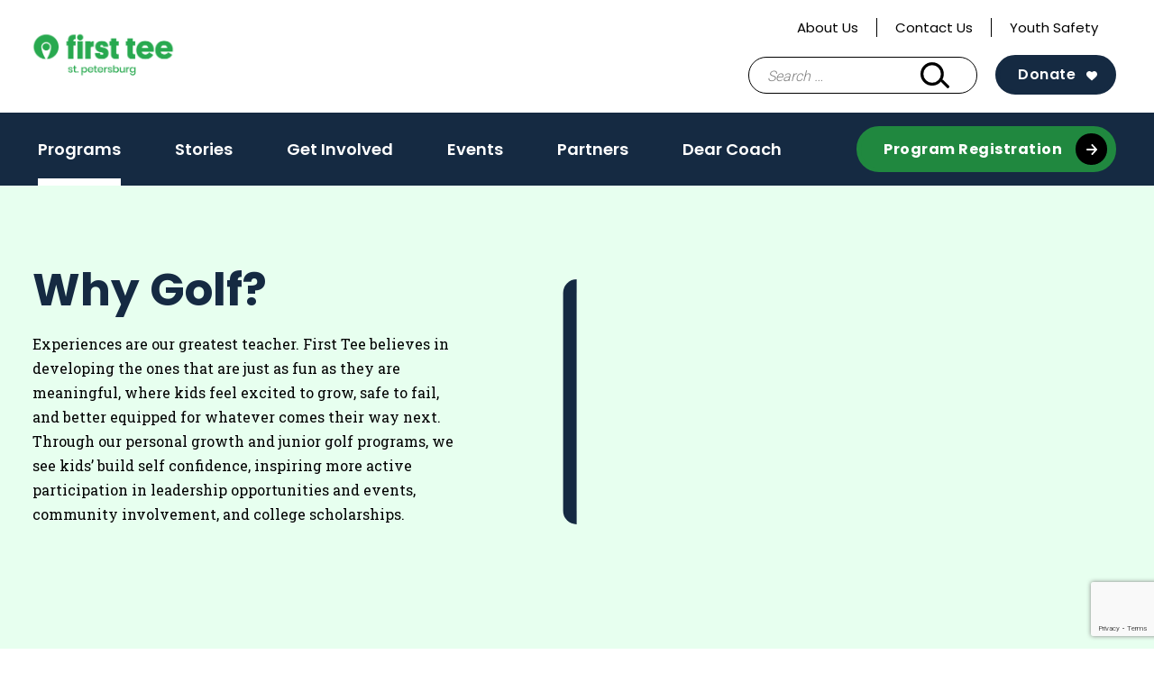

--- FILE ---
content_type: text/html; charset=UTF-8
request_url: https://firstteestpetersburg.org/programs-2/
body_size: 15789
content:
<!doctype html>
<html lang="en-US">
<head>
	<meta charset="UTF-8">
	<meta name="viewport" content="width=device-width, initial-scale=1">
	<link rel="profile" href="https://gmpg.org/xfn/11">

	<meta name='robots' content='index, follow, max-image-preview:large, max-snippet:-1, max-video-preview:-1' />

	<!-- This site is optimized with the Yoast SEO plugin v26.6 - https://yoast.com/wordpress/plugins/seo/ -->
	<title>Programs - First Tee - St. Petersburg</title>
	<link rel="canonical" href="https://firstteestpetersburg.org/programs-2/" />
	<meta property="og:locale" content="en_US" />
	<meta property="og:type" content="article" />
	<meta property="og:title" content="Programs - First Tee - St. Petersburg" />
	<meta property="og:description" content="At First Tee – St. Petersburg, we’re&nbsp;Building Game Changers&nbsp;by empowering kids and teens to be the best version of themselves. By seamlessly integrating the game of golf with character-building, we create learning experiences that help kids uncover their inner strength, self-confidence, and resilience that they can carry to everything they do. Our trained coaches not [&hellip;]" />
	<meta property="og:url" content="https://firstteestpetersburg.org/programs-2/" />
	<meta property="og:site_name" content="First Tee - St. Petersburg" />
	<meta property="article:modified_time" content="2025-09-11T17:04:20+00:00" />
	<meta property="og:image" content="https://firstteestpetersburg.org/wp-content/uploads/sites/51/2023/07/IMG_5095-2.png" />
	<meta property="og:image:width" content="1315" />
	<meta property="og:image:height" content="968" />
	<meta property="og:image:type" content="image/png" />
	<meta name="twitter:card" content="summary_large_image" />
	<meta name="twitter:label1" content="Est. reading time" />
	<meta name="twitter:data1" content="3 minutes" />
	<script type="application/ld+json" class="yoast-schema-graph">{"@context":"https://schema.org","@graph":[{"@type":"WebPage","@id":"https://firstteestpetersburg.org/programs-2/","url":"https://firstteestpetersburg.org/programs-2/","name":"Programs - First Tee - St. Petersburg","isPartOf":{"@id":"https://firstteestpetersburg.org/#website"},"primaryImageOfPage":{"@id":"https://firstteestpetersburg.org/programs-2/#primaryimage"},"image":{"@id":"https://firstteestpetersburg.org/programs-2/#primaryimage"},"thumbnailUrl":"https://firstteestpetersburg.org/wp-content/uploads/sites/51/2023/07/IMG_5095-2-1024x754.png","datePublished":"2021-10-05T13:37:49+00:00","dateModified":"2025-09-11T17:04:20+00:00","breadcrumb":{"@id":"https://firstteestpetersburg.org/programs-2/#breadcrumb"},"inLanguage":"en-US","potentialAction":[{"@type":"ReadAction","target":["https://firstteestpetersburg.org/programs-2/"]}]},{"@type":"ImageObject","inLanguage":"en-US","@id":"https://firstteestpetersburg.org/programs-2/#primaryimage","url":"https://firstteestpetersburg.org/wp-content/uploads/sites/51/2023/07/IMG_5095-2.png","contentUrl":"https://firstteestpetersburg.org/wp-content/uploads/sites/51/2023/07/IMG_5095-2.png","width":1315,"height":968},{"@type":"BreadcrumbList","@id":"https://firstteestpetersburg.org/programs-2/#breadcrumb","itemListElement":[{"@type":"ListItem","position":1,"name":"Home","item":"https://firstteestpetersburg.org/"},{"@type":"ListItem","position":2,"name":"Programs"}]},{"@type":"WebSite","@id":"https://firstteestpetersburg.org/#website","url":"https://firstteestpetersburg.org/","name":"First Tee - St. Petersburg","description":"","publisher":{"@id":"https://firstteestpetersburg.org/#organization"},"potentialAction":[{"@type":"SearchAction","target":{"@type":"EntryPoint","urlTemplate":"https://firstteestpetersburg.org/?s={search_term_string}"},"query-input":{"@type":"PropertyValueSpecification","valueRequired":true,"valueName":"search_term_string"}}],"inLanguage":"en-US"},{"@type":"Organization","@id":"https://firstteestpetersburg.org/#organization","name":"First Tee - St. Petersburg","url":"https://firstteestpetersburg.org/","logo":{"@type":"ImageObject","inLanguage":"en-US","@id":"https://firstteestpetersburg.org/#/schema/logo/image/","url":"https://firstteestpetersburg.org/wp-content/uploads/sites/51/2021/10/2020_FT_Web_0128_RGB_Chapter_St.-Petersburg_Green-e1634922912468.png","contentUrl":"https://firstteestpetersburg.org/wp-content/uploads/sites/51/2021/10/2020_FT_Web_0128_RGB_Chapter_St.-Petersburg_Green-e1634922912468.png","width":350,"height":108,"caption":"First Tee - St. Petersburg"},"image":{"@id":"https://firstteestpetersburg.org/#/schema/logo/image/"}}]}</script>
	<!-- / Yoast SEO plugin. -->


<link rel='dns-prefetch' href='//www.google.com' />
<link rel="alternate" type="application/rss+xml" title="First Tee - St. Petersburg &raquo; Feed" href="https://firstteestpetersburg.org/feed/" />
<link rel="alternate" type="application/rss+xml" title="First Tee - St. Petersburg &raquo; Comments Feed" href="https://firstteestpetersburg.org/comments/feed/" />
<link rel="alternate" title="oEmbed (JSON)" type="application/json+oembed" href="https://firstteestpetersburg.org/wp-json/oembed/1.0/embed?url=https%3A%2F%2Ffirstteestpetersburg.org%2Fprograms-2%2F" />
<link rel="alternate" title="oEmbed (XML)" type="text/xml+oembed" href="https://firstteestpetersburg.org/wp-json/oembed/1.0/embed?url=https%3A%2F%2Ffirstteestpetersburg.org%2Fprograms-2%2F&#038;format=xml" />
<style id='wp-img-auto-sizes-contain-inline-css' type='text/css'>
img:is([sizes=auto i],[sizes^="auto," i]){contain-intrinsic-size:3000px 1500px}
/*# sourceURL=wp-img-auto-sizes-contain-inline-css */
</style>
<style id='wp-emoji-styles-inline-css' type='text/css'>

	img.wp-smiley, img.emoji {
		display: inline !important;
		border: none !important;
		box-shadow: none !important;
		height: 1em !important;
		width: 1em !important;
		margin: 0 0.07em !important;
		vertical-align: -0.1em !important;
		background: none !important;
		padding: 0 !important;
	}
/*# sourceURL=wp-emoji-styles-inline-css */
</style>
<link rel='stylesheet' id='wp-block-library-css' href='https://firstteestpetersburg.org/wp-includes/css/dist/block-library/style.min.css?ver=6.9' type='text/css' media='all' />
<style id='wp-block-gallery-inline-css' type='text/css'>
.blocks-gallery-grid:not(.has-nested-images),.wp-block-gallery:not(.has-nested-images){display:flex;flex-wrap:wrap;list-style-type:none;margin:0;padding:0}.blocks-gallery-grid:not(.has-nested-images) .blocks-gallery-image,.blocks-gallery-grid:not(.has-nested-images) .blocks-gallery-item,.wp-block-gallery:not(.has-nested-images) .blocks-gallery-image,.wp-block-gallery:not(.has-nested-images) .blocks-gallery-item{display:flex;flex-direction:column;flex-grow:1;justify-content:center;margin:0 1em 1em 0;position:relative;width:calc(50% - 1em)}.blocks-gallery-grid:not(.has-nested-images) .blocks-gallery-image:nth-of-type(2n),.blocks-gallery-grid:not(.has-nested-images) .blocks-gallery-item:nth-of-type(2n),.wp-block-gallery:not(.has-nested-images) .blocks-gallery-image:nth-of-type(2n),.wp-block-gallery:not(.has-nested-images) .blocks-gallery-item:nth-of-type(2n){margin-right:0}.blocks-gallery-grid:not(.has-nested-images) .blocks-gallery-image figure,.blocks-gallery-grid:not(.has-nested-images) .blocks-gallery-item figure,.wp-block-gallery:not(.has-nested-images) .blocks-gallery-image figure,.wp-block-gallery:not(.has-nested-images) .blocks-gallery-item figure{align-items:flex-end;display:flex;height:100%;justify-content:flex-start;margin:0}.blocks-gallery-grid:not(.has-nested-images) .blocks-gallery-image img,.blocks-gallery-grid:not(.has-nested-images) .blocks-gallery-item img,.wp-block-gallery:not(.has-nested-images) .blocks-gallery-image img,.wp-block-gallery:not(.has-nested-images) .blocks-gallery-item img{display:block;height:auto;max-width:100%;width:auto}.blocks-gallery-grid:not(.has-nested-images) .blocks-gallery-image figcaption,.blocks-gallery-grid:not(.has-nested-images) .blocks-gallery-item figcaption,.wp-block-gallery:not(.has-nested-images) .blocks-gallery-image figcaption,.wp-block-gallery:not(.has-nested-images) .blocks-gallery-item figcaption{background:linear-gradient(0deg,#000000b3,#0000004d 70%,#0000);bottom:0;box-sizing:border-box;color:#fff;font-size:.8em;margin:0;max-height:100%;overflow:auto;padding:3em .77em .7em;position:absolute;text-align:center;width:100%;z-index:2}.blocks-gallery-grid:not(.has-nested-images) .blocks-gallery-image figcaption img,.blocks-gallery-grid:not(.has-nested-images) .blocks-gallery-item figcaption img,.wp-block-gallery:not(.has-nested-images) .blocks-gallery-image figcaption img,.wp-block-gallery:not(.has-nested-images) .blocks-gallery-item figcaption img{display:inline}.blocks-gallery-grid:not(.has-nested-images) figcaption,.wp-block-gallery:not(.has-nested-images) figcaption{flex-grow:1}.blocks-gallery-grid:not(.has-nested-images).is-cropped .blocks-gallery-image a,.blocks-gallery-grid:not(.has-nested-images).is-cropped .blocks-gallery-image img,.blocks-gallery-grid:not(.has-nested-images).is-cropped .blocks-gallery-item a,.blocks-gallery-grid:not(.has-nested-images).is-cropped .blocks-gallery-item img,.wp-block-gallery:not(.has-nested-images).is-cropped .blocks-gallery-image a,.wp-block-gallery:not(.has-nested-images).is-cropped .blocks-gallery-image img,.wp-block-gallery:not(.has-nested-images).is-cropped .blocks-gallery-item a,.wp-block-gallery:not(.has-nested-images).is-cropped .blocks-gallery-item img{flex:1;height:100%;object-fit:cover;width:100%}.blocks-gallery-grid:not(.has-nested-images).columns-1 .blocks-gallery-image,.blocks-gallery-grid:not(.has-nested-images).columns-1 .blocks-gallery-item,.wp-block-gallery:not(.has-nested-images).columns-1 .blocks-gallery-image,.wp-block-gallery:not(.has-nested-images).columns-1 .blocks-gallery-item{margin-right:0;width:100%}@media (min-width:600px){.blocks-gallery-grid:not(.has-nested-images).columns-3 .blocks-gallery-image,.blocks-gallery-grid:not(.has-nested-images).columns-3 .blocks-gallery-item,.wp-block-gallery:not(.has-nested-images).columns-3 .blocks-gallery-image,.wp-block-gallery:not(.has-nested-images).columns-3 .blocks-gallery-item{margin-right:1em;width:calc(33.33333% - .66667em)}.blocks-gallery-grid:not(.has-nested-images).columns-4 .blocks-gallery-image,.blocks-gallery-grid:not(.has-nested-images).columns-4 .blocks-gallery-item,.wp-block-gallery:not(.has-nested-images).columns-4 .blocks-gallery-image,.wp-block-gallery:not(.has-nested-images).columns-4 .blocks-gallery-item{margin-right:1em;width:calc(25% - .75em)}.blocks-gallery-grid:not(.has-nested-images).columns-5 .blocks-gallery-image,.blocks-gallery-grid:not(.has-nested-images).columns-5 .blocks-gallery-item,.wp-block-gallery:not(.has-nested-images).columns-5 .blocks-gallery-image,.wp-block-gallery:not(.has-nested-images).columns-5 .blocks-gallery-item{margin-right:1em;width:calc(20% - .8em)}.blocks-gallery-grid:not(.has-nested-images).columns-6 .blocks-gallery-image,.blocks-gallery-grid:not(.has-nested-images).columns-6 .blocks-gallery-item,.wp-block-gallery:not(.has-nested-images).columns-6 .blocks-gallery-image,.wp-block-gallery:not(.has-nested-images).columns-6 .blocks-gallery-item{margin-right:1em;width:calc(16.66667% - .83333em)}.blocks-gallery-grid:not(.has-nested-images).columns-7 .blocks-gallery-image,.blocks-gallery-grid:not(.has-nested-images).columns-7 .blocks-gallery-item,.wp-block-gallery:not(.has-nested-images).columns-7 .blocks-gallery-image,.wp-block-gallery:not(.has-nested-images).columns-7 .blocks-gallery-item{margin-right:1em;width:calc(14.28571% - .85714em)}.blocks-gallery-grid:not(.has-nested-images).columns-8 .blocks-gallery-image,.blocks-gallery-grid:not(.has-nested-images).columns-8 .blocks-gallery-item,.wp-block-gallery:not(.has-nested-images).columns-8 .blocks-gallery-image,.wp-block-gallery:not(.has-nested-images).columns-8 .blocks-gallery-item{margin-right:1em;width:calc(12.5% - .875em)}.blocks-gallery-grid:not(.has-nested-images).columns-1 .blocks-gallery-image:nth-of-type(1n),.blocks-gallery-grid:not(.has-nested-images).columns-1 .blocks-gallery-item:nth-of-type(1n),.blocks-gallery-grid:not(.has-nested-images).columns-2 .blocks-gallery-image:nth-of-type(2n),.blocks-gallery-grid:not(.has-nested-images).columns-2 .blocks-gallery-item:nth-of-type(2n),.blocks-gallery-grid:not(.has-nested-images).columns-3 .blocks-gallery-image:nth-of-type(3n),.blocks-gallery-grid:not(.has-nested-images).columns-3 .blocks-gallery-item:nth-of-type(3n),.blocks-gallery-grid:not(.has-nested-images).columns-4 .blocks-gallery-image:nth-of-type(4n),.blocks-gallery-grid:not(.has-nested-images).columns-4 .blocks-gallery-item:nth-of-type(4n),.blocks-gallery-grid:not(.has-nested-images).columns-5 .blocks-gallery-image:nth-of-type(5n),.blocks-gallery-grid:not(.has-nested-images).columns-5 .blocks-gallery-item:nth-of-type(5n),.blocks-gallery-grid:not(.has-nested-images).columns-6 .blocks-gallery-image:nth-of-type(6n),.blocks-gallery-grid:not(.has-nested-images).columns-6 .blocks-gallery-item:nth-of-type(6n),.blocks-gallery-grid:not(.has-nested-images).columns-7 .blocks-gallery-image:nth-of-type(7n),.blocks-gallery-grid:not(.has-nested-images).columns-7 .blocks-gallery-item:nth-of-type(7n),.blocks-gallery-grid:not(.has-nested-images).columns-8 .blocks-gallery-image:nth-of-type(8n),.blocks-gallery-grid:not(.has-nested-images).columns-8 .blocks-gallery-item:nth-of-type(8n),.wp-block-gallery:not(.has-nested-images).columns-1 .blocks-gallery-image:nth-of-type(1n),.wp-block-gallery:not(.has-nested-images).columns-1 .blocks-gallery-item:nth-of-type(1n),.wp-block-gallery:not(.has-nested-images).columns-2 .blocks-gallery-image:nth-of-type(2n),.wp-block-gallery:not(.has-nested-images).columns-2 .blocks-gallery-item:nth-of-type(2n),.wp-block-gallery:not(.has-nested-images).columns-3 .blocks-gallery-image:nth-of-type(3n),.wp-block-gallery:not(.has-nested-images).columns-3 .blocks-gallery-item:nth-of-type(3n),.wp-block-gallery:not(.has-nested-images).columns-4 .blocks-gallery-image:nth-of-type(4n),.wp-block-gallery:not(.has-nested-images).columns-4 .blocks-gallery-item:nth-of-type(4n),.wp-block-gallery:not(.has-nested-images).columns-5 .blocks-gallery-image:nth-of-type(5n),.wp-block-gallery:not(.has-nested-images).columns-5 .blocks-gallery-item:nth-of-type(5n),.wp-block-gallery:not(.has-nested-images).columns-6 .blocks-gallery-image:nth-of-type(6n),.wp-block-gallery:not(.has-nested-images).columns-6 .blocks-gallery-item:nth-of-type(6n),.wp-block-gallery:not(.has-nested-images).columns-7 .blocks-gallery-image:nth-of-type(7n),.wp-block-gallery:not(.has-nested-images).columns-7 .blocks-gallery-item:nth-of-type(7n),.wp-block-gallery:not(.has-nested-images).columns-8 .blocks-gallery-image:nth-of-type(8n),.wp-block-gallery:not(.has-nested-images).columns-8 .blocks-gallery-item:nth-of-type(8n){margin-right:0}}.blocks-gallery-grid:not(.has-nested-images) .blocks-gallery-image:last-child,.blocks-gallery-grid:not(.has-nested-images) .blocks-gallery-item:last-child,.wp-block-gallery:not(.has-nested-images) .blocks-gallery-image:last-child,.wp-block-gallery:not(.has-nested-images) .blocks-gallery-item:last-child{margin-right:0}.blocks-gallery-grid:not(.has-nested-images).alignleft,.blocks-gallery-grid:not(.has-nested-images).alignright,.wp-block-gallery:not(.has-nested-images).alignleft,.wp-block-gallery:not(.has-nested-images).alignright{max-width:420px;width:100%}.blocks-gallery-grid:not(.has-nested-images).aligncenter .blocks-gallery-item figure,.wp-block-gallery:not(.has-nested-images).aligncenter .blocks-gallery-item figure{justify-content:center}.wp-block-gallery:not(.is-cropped) .blocks-gallery-item{align-self:flex-start}figure.wp-block-gallery.has-nested-images{align-items:normal}.wp-block-gallery.has-nested-images figure.wp-block-image:not(#individual-image){margin:0;width:calc(50% - var(--wp--style--unstable-gallery-gap, 16px)/2)}.wp-block-gallery.has-nested-images figure.wp-block-image{box-sizing:border-box;display:flex;flex-direction:column;flex-grow:1;justify-content:center;max-width:100%;position:relative}.wp-block-gallery.has-nested-images figure.wp-block-image>a,.wp-block-gallery.has-nested-images figure.wp-block-image>div{flex-direction:column;flex-grow:1;margin:0}.wp-block-gallery.has-nested-images figure.wp-block-image img{display:block;height:auto;max-width:100%!important;width:auto}.wp-block-gallery.has-nested-images figure.wp-block-image figcaption,.wp-block-gallery.has-nested-images figure.wp-block-image:has(figcaption):before{bottom:0;left:0;max-height:100%;position:absolute;right:0}.wp-block-gallery.has-nested-images figure.wp-block-image:has(figcaption):before{backdrop-filter:blur(3px);content:"";height:100%;-webkit-mask-image:linear-gradient(0deg,#000 20%,#0000);mask-image:linear-gradient(0deg,#000 20%,#0000);max-height:40%;pointer-events:none}.wp-block-gallery.has-nested-images figure.wp-block-image figcaption{box-sizing:border-box;color:#fff;font-size:13px;margin:0;overflow:auto;padding:1em;text-align:center;text-shadow:0 0 1.5px #000}.wp-block-gallery.has-nested-images figure.wp-block-image figcaption::-webkit-scrollbar{height:12px;width:12px}.wp-block-gallery.has-nested-images figure.wp-block-image figcaption::-webkit-scrollbar-track{background-color:initial}.wp-block-gallery.has-nested-images figure.wp-block-image figcaption::-webkit-scrollbar-thumb{background-clip:padding-box;background-color:initial;border:3px solid #0000;border-radius:8px}.wp-block-gallery.has-nested-images figure.wp-block-image figcaption:focus-within::-webkit-scrollbar-thumb,.wp-block-gallery.has-nested-images figure.wp-block-image figcaption:focus::-webkit-scrollbar-thumb,.wp-block-gallery.has-nested-images figure.wp-block-image figcaption:hover::-webkit-scrollbar-thumb{background-color:#fffc}.wp-block-gallery.has-nested-images figure.wp-block-image figcaption{scrollbar-color:#0000 #0000;scrollbar-gutter:stable both-edges;scrollbar-width:thin}.wp-block-gallery.has-nested-images figure.wp-block-image figcaption:focus,.wp-block-gallery.has-nested-images figure.wp-block-image figcaption:focus-within,.wp-block-gallery.has-nested-images figure.wp-block-image figcaption:hover{scrollbar-color:#fffc #0000}.wp-block-gallery.has-nested-images figure.wp-block-image figcaption{will-change:transform}@media (hover:none){.wp-block-gallery.has-nested-images figure.wp-block-image figcaption{scrollbar-color:#fffc #0000}}.wp-block-gallery.has-nested-images figure.wp-block-image figcaption{background:linear-gradient(0deg,#0006,#0000)}.wp-block-gallery.has-nested-images figure.wp-block-image figcaption img{display:inline}.wp-block-gallery.has-nested-images figure.wp-block-image figcaption a{color:inherit}.wp-block-gallery.has-nested-images figure.wp-block-image.has-custom-border img{box-sizing:border-box}.wp-block-gallery.has-nested-images figure.wp-block-image.has-custom-border>a,.wp-block-gallery.has-nested-images figure.wp-block-image.has-custom-border>div,.wp-block-gallery.has-nested-images figure.wp-block-image.is-style-rounded>a,.wp-block-gallery.has-nested-images figure.wp-block-image.is-style-rounded>div{flex:1 1 auto}.wp-block-gallery.has-nested-images figure.wp-block-image.has-custom-border figcaption,.wp-block-gallery.has-nested-images figure.wp-block-image.is-style-rounded figcaption{background:none;color:inherit;flex:initial;margin:0;padding:10px 10px 9px;position:relative;text-shadow:none}.wp-block-gallery.has-nested-images figure.wp-block-image.has-custom-border:before,.wp-block-gallery.has-nested-images figure.wp-block-image.is-style-rounded:before{content:none}.wp-block-gallery.has-nested-images figcaption{flex-basis:100%;flex-grow:1;text-align:center}.wp-block-gallery.has-nested-images:not(.is-cropped) figure.wp-block-image:not(#individual-image){margin-bottom:auto;margin-top:0}.wp-block-gallery.has-nested-images.is-cropped figure.wp-block-image:not(#individual-image){align-self:inherit}.wp-block-gallery.has-nested-images.is-cropped figure.wp-block-image:not(#individual-image)>a,.wp-block-gallery.has-nested-images.is-cropped figure.wp-block-image:not(#individual-image)>div:not(.components-drop-zone){display:flex}.wp-block-gallery.has-nested-images.is-cropped figure.wp-block-image:not(#individual-image) a,.wp-block-gallery.has-nested-images.is-cropped figure.wp-block-image:not(#individual-image) img{flex:1 0 0%;height:100%;object-fit:cover;width:100%}.wp-block-gallery.has-nested-images.columns-1 figure.wp-block-image:not(#individual-image){width:100%}@media (min-width:600px){.wp-block-gallery.has-nested-images.columns-3 figure.wp-block-image:not(#individual-image){width:calc(33.33333% - var(--wp--style--unstable-gallery-gap, 16px)*.66667)}.wp-block-gallery.has-nested-images.columns-4 figure.wp-block-image:not(#individual-image){width:calc(25% - var(--wp--style--unstable-gallery-gap, 16px)*.75)}.wp-block-gallery.has-nested-images.columns-5 figure.wp-block-image:not(#individual-image){width:calc(20% - var(--wp--style--unstable-gallery-gap, 16px)*.8)}.wp-block-gallery.has-nested-images.columns-6 figure.wp-block-image:not(#individual-image){width:calc(16.66667% - var(--wp--style--unstable-gallery-gap, 16px)*.83333)}.wp-block-gallery.has-nested-images.columns-7 figure.wp-block-image:not(#individual-image){width:calc(14.28571% - var(--wp--style--unstable-gallery-gap, 16px)*.85714)}.wp-block-gallery.has-nested-images.columns-8 figure.wp-block-image:not(#individual-image){width:calc(12.5% - var(--wp--style--unstable-gallery-gap, 16px)*.875)}.wp-block-gallery.has-nested-images.columns-default figure.wp-block-image:not(#individual-image){width:calc(33.33% - var(--wp--style--unstable-gallery-gap, 16px)*.66667)}.wp-block-gallery.has-nested-images.columns-default figure.wp-block-image:not(#individual-image):first-child:nth-last-child(2),.wp-block-gallery.has-nested-images.columns-default figure.wp-block-image:not(#individual-image):first-child:nth-last-child(2)~figure.wp-block-image:not(#individual-image){width:calc(50% - var(--wp--style--unstable-gallery-gap, 16px)*.5)}.wp-block-gallery.has-nested-images.columns-default figure.wp-block-image:not(#individual-image):first-child:last-child{width:100%}}.wp-block-gallery.has-nested-images.alignleft,.wp-block-gallery.has-nested-images.alignright{max-width:420px;width:100%}.wp-block-gallery.has-nested-images.aligncenter{justify-content:center}
/*# sourceURL=https://firstteestpetersburg.org/wp-includes/blocks/gallery/style.min.css */
</style>
<style id='wp-block-image-inline-css' type='text/css'>
.wp-block-image>a,.wp-block-image>figure>a{display:inline-block}.wp-block-image img{box-sizing:border-box;height:auto;max-width:100%;vertical-align:bottom}@media not (prefers-reduced-motion){.wp-block-image img.hide{visibility:hidden}.wp-block-image img.show{animation:show-content-image .4s}}.wp-block-image[style*=border-radius] img,.wp-block-image[style*=border-radius]>a{border-radius:inherit}.wp-block-image.has-custom-border img{box-sizing:border-box}.wp-block-image.aligncenter{text-align:center}.wp-block-image.alignfull>a,.wp-block-image.alignwide>a{width:100%}.wp-block-image.alignfull img,.wp-block-image.alignwide img{height:auto;width:100%}.wp-block-image .aligncenter,.wp-block-image .alignleft,.wp-block-image .alignright,.wp-block-image.aligncenter,.wp-block-image.alignleft,.wp-block-image.alignright{display:table}.wp-block-image .aligncenter>figcaption,.wp-block-image .alignleft>figcaption,.wp-block-image .alignright>figcaption,.wp-block-image.aligncenter>figcaption,.wp-block-image.alignleft>figcaption,.wp-block-image.alignright>figcaption{caption-side:bottom;display:table-caption}.wp-block-image .alignleft{float:left;margin:.5em 1em .5em 0}.wp-block-image .alignright{float:right;margin:.5em 0 .5em 1em}.wp-block-image .aligncenter{margin-left:auto;margin-right:auto}.wp-block-image :where(figcaption){margin-bottom:1em;margin-top:.5em}.wp-block-image.is-style-circle-mask img{border-radius:9999px}@supports ((-webkit-mask-image:none) or (mask-image:none)) or (-webkit-mask-image:none){.wp-block-image.is-style-circle-mask img{border-radius:0;-webkit-mask-image:url('data:image/svg+xml;utf8,<svg viewBox="0 0 100 100" xmlns="http://www.w3.org/2000/svg"><circle cx="50" cy="50" r="50"/></svg>');mask-image:url('data:image/svg+xml;utf8,<svg viewBox="0 0 100 100" xmlns="http://www.w3.org/2000/svg"><circle cx="50" cy="50" r="50"/></svg>');mask-mode:alpha;-webkit-mask-position:center;mask-position:center;-webkit-mask-repeat:no-repeat;mask-repeat:no-repeat;-webkit-mask-size:contain;mask-size:contain}}:root :where(.wp-block-image.is-style-rounded img,.wp-block-image .is-style-rounded img){border-radius:9999px}.wp-block-image figure{margin:0}.wp-lightbox-container{display:flex;flex-direction:column;position:relative}.wp-lightbox-container img{cursor:zoom-in}.wp-lightbox-container img:hover+button{opacity:1}.wp-lightbox-container button{align-items:center;backdrop-filter:blur(16px) saturate(180%);background-color:#5a5a5a40;border:none;border-radius:4px;cursor:zoom-in;display:flex;height:20px;justify-content:center;opacity:0;padding:0;position:absolute;right:16px;text-align:center;top:16px;width:20px;z-index:100}@media not (prefers-reduced-motion){.wp-lightbox-container button{transition:opacity .2s ease}}.wp-lightbox-container button:focus-visible{outline:3px auto #5a5a5a40;outline:3px auto -webkit-focus-ring-color;outline-offset:3px}.wp-lightbox-container button:hover{cursor:pointer;opacity:1}.wp-lightbox-container button:focus{opacity:1}.wp-lightbox-container button:focus,.wp-lightbox-container button:hover,.wp-lightbox-container button:not(:hover):not(:active):not(.has-background){background-color:#5a5a5a40;border:none}.wp-lightbox-overlay{box-sizing:border-box;cursor:zoom-out;height:100vh;left:0;overflow:hidden;position:fixed;top:0;visibility:hidden;width:100%;z-index:100000}.wp-lightbox-overlay .close-button{align-items:center;cursor:pointer;display:flex;justify-content:center;min-height:40px;min-width:40px;padding:0;position:absolute;right:calc(env(safe-area-inset-right) + 16px);top:calc(env(safe-area-inset-top) + 16px);z-index:5000000}.wp-lightbox-overlay .close-button:focus,.wp-lightbox-overlay .close-button:hover,.wp-lightbox-overlay .close-button:not(:hover):not(:active):not(.has-background){background:none;border:none}.wp-lightbox-overlay .lightbox-image-container{height:var(--wp--lightbox-container-height);left:50%;overflow:hidden;position:absolute;top:50%;transform:translate(-50%,-50%);transform-origin:top left;width:var(--wp--lightbox-container-width);z-index:9999999999}.wp-lightbox-overlay .wp-block-image{align-items:center;box-sizing:border-box;display:flex;height:100%;justify-content:center;margin:0;position:relative;transform-origin:0 0;width:100%;z-index:3000000}.wp-lightbox-overlay .wp-block-image img{height:var(--wp--lightbox-image-height);min-height:var(--wp--lightbox-image-height);min-width:var(--wp--lightbox-image-width);width:var(--wp--lightbox-image-width)}.wp-lightbox-overlay .wp-block-image figcaption{display:none}.wp-lightbox-overlay button{background:none;border:none}.wp-lightbox-overlay .scrim{background-color:#fff;height:100%;opacity:.9;position:absolute;width:100%;z-index:2000000}.wp-lightbox-overlay.active{visibility:visible}@media not (prefers-reduced-motion){.wp-lightbox-overlay.active{animation:turn-on-visibility .25s both}.wp-lightbox-overlay.active img{animation:turn-on-visibility .35s both}.wp-lightbox-overlay.show-closing-animation:not(.active){animation:turn-off-visibility .35s both}.wp-lightbox-overlay.show-closing-animation:not(.active) img{animation:turn-off-visibility .25s both}.wp-lightbox-overlay.zoom.active{animation:none;opacity:1;visibility:visible}.wp-lightbox-overlay.zoom.active .lightbox-image-container{animation:lightbox-zoom-in .4s}.wp-lightbox-overlay.zoom.active .lightbox-image-container img{animation:none}.wp-lightbox-overlay.zoom.active .scrim{animation:turn-on-visibility .4s forwards}.wp-lightbox-overlay.zoom.show-closing-animation:not(.active){animation:none}.wp-lightbox-overlay.zoom.show-closing-animation:not(.active) .lightbox-image-container{animation:lightbox-zoom-out .4s}.wp-lightbox-overlay.zoom.show-closing-animation:not(.active) .lightbox-image-container img{animation:none}.wp-lightbox-overlay.zoom.show-closing-animation:not(.active) .scrim{animation:turn-off-visibility .4s forwards}}@keyframes show-content-image{0%{visibility:hidden}99%{visibility:hidden}to{visibility:visible}}@keyframes turn-on-visibility{0%{opacity:0}to{opacity:1}}@keyframes turn-off-visibility{0%{opacity:1;visibility:visible}99%{opacity:0;visibility:visible}to{opacity:0;visibility:hidden}}@keyframes lightbox-zoom-in{0%{transform:translate(calc((-100vw + var(--wp--lightbox-scrollbar-width))/2 + var(--wp--lightbox-initial-left-position)),calc(-50vh + var(--wp--lightbox-initial-top-position))) scale(var(--wp--lightbox-scale))}to{transform:translate(-50%,-50%) scale(1)}}@keyframes lightbox-zoom-out{0%{transform:translate(-50%,-50%) scale(1);visibility:visible}99%{visibility:visible}to{transform:translate(calc((-100vw + var(--wp--lightbox-scrollbar-width))/2 + var(--wp--lightbox-initial-left-position)),calc(-50vh + var(--wp--lightbox-initial-top-position))) scale(var(--wp--lightbox-scale));visibility:hidden}}
/*# sourceURL=https://firstteestpetersburg.org/wp-includes/blocks/image/style.min.css */
</style>
<style id='wp-block-list-inline-css' type='text/css'>
ol,ul{box-sizing:border-box}:root :where(.wp-block-list.has-background){padding:1.25em 2.375em}
/*# sourceURL=https://firstteestpetersburg.org/wp-includes/blocks/list/style.min.css */
</style>
<style id='wp-block-buttons-inline-css' type='text/css'>
.wp-block-buttons{box-sizing:border-box}.wp-block-buttons.is-vertical{flex-direction:column}.wp-block-buttons.is-vertical>.wp-block-button:last-child{margin-bottom:0}.wp-block-buttons>.wp-block-button{display:inline-block;margin:0}.wp-block-buttons.is-content-justification-left{justify-content:flex-start}.wp-block-buttons.is-content-justification-left.is-vertical{align-items:flex-start}.wp-block-buttons.is-content-justification-center{justify-content:center}.wp-block-buttons.is-content-justification-center.is-vertical{align-items:center}.wp-block-buttons.is-content-justification-right{justify-content:flex-end}.wp-block-buttons.is-content-justification-right.is-vertical{align-items:flex-end}.wp-block-buttons.is-content-justification-space-between{justify-content:space-between}.wp-block-buttons.aligncenter{text-align:center}.wp-block-buttons:not(.is-content-justification-space-between,.is-content-justification-right,.is-content-justification-left,.is-content-justification-center) .wp-block-button.aligncenter{margin-left:auto;margin-right:auto;width:100%}.wp-block-buttons[style*=text-decoration] .wp-block-button,.wp-block-buttons[style*=text-decoration] .wp-block-button__link{text-decoration:inherit}.wp-block-buttons.has-custom-font-size .wp-block-button__link{font-size:inherit}.wp-block-buttons .wp-block-button__link{width:100%}.wp-block-button.aligncenter{text-align:center}
/*# sourceURL=https://firstteestpetersburg.org/wp-includes/blocks/buttons/style.min.css */
</style>
<style id='wp-block-quote-inline-css' type='text/css'>
.wp-block-quote{box-sizing:border-box;overflow-wrap:break-word}.wp-block-quote.is-large:where(:not(.is-style-plain)),.wp-block-quote.is-style-large:where(:not(.is-style-plain)){margin-bottom:1em;padding:0 1em}.wp-block-quote.is-large:where(:not(.is-style-plain)) p,.wp-block-quote.is-style-large:where(:not(.is-style-plain)) p{font-size:1.5em;font-style:italic;line-height:1.6}.wp-block-quote.is-large:where(:not(.is-style-plain)) cite,.wp-block-quote.is-large:where(:not(.is-style-plain)) footer,.wp-block-quote.is-style-large:where(:not(.is-style-plain)) cite,.wp-block-quote.is-style-large:where(:not(.is-style-plain)) footer{font-size:1.125em;text-align:right}.wp-block-quote>cite{display:block}
/*# sourceURL=https://firstteestpetersburg.org/wp-includes/blocks/quote/style.min.css */
</style>
<style id='wp-block-separator-inline-css' type='text/css'>
@charset "UTF-8";.wp-block-separator{border:none;border-top:2px solid}:root :where(.wp-block-separator.is-style-dots){height:auto;line-height:1;text-align:center}:root :where(.wp-block-separator.is-style-dots):before{color:currentColor;content:"···";font-family:serif;font-size:1.5em;letter-spacing:2em;padding-left:2em}.wp-block-separator.is-style-dots{background:none!important;border:none!important}
/*# sourceURL=https://firstteestpetersburg.org/wp-includes/blocks/separator/style.min.css */
</style>
<style id='global-styles-inline-css' type='text/css'>
:root{--wp--preset--aspect-ratio--square: 1;--wp--preset--aspect-ratio--4-3: 4/3;--wp--preset--aspect-ratio--3-4: 3/4;--wp--preset--aspect-ratio--3-2: 3/2;--wp--preset--aspect-ratio--2-3: 2/3;--wp--preset--aspect-ratio--16-9: 16/9;--wp--preset--aspect-ratio--9-16: 9/16;--wp--preset--color--black: #000000;--wp--preset--color--cyan-bluish-gray: #abb8c3;--wp--preset--color--white: #ffffff;--wp--preset--color--pale-pink: #f78da7;--wp--preset--color--vivid-red: #cf2e2e;--wp--preset--color--luminous-vivid-orange: #ff6900;--wp--preset--color--luminous-vivid-amber: #fcb900;--wp--preset--color--light-green-cyan: #7bdcb5;--wp--preset--color--vivid-green-cyan: #00d084;--wp--preset--color--pale-cyan-blue: #8ed1fc;--wp--preset--color--vivid-cyan-blue: #0693e3;--wp--preset--color--vivid-purple: #9b51e0;--wp--preset--color--navy: #152a42;--wp--preset--color--blue: #7eb9f6;--wp--preset--color--green-alt: #28a94f;--wp--preset--color--light-green: #e7ffef;--wp--preset--color--yellow: #f5d235;--wp--preset--color--light-grey: #f3f3f3;--wp--preset--color--grey: #ededed;--wp--preset--color--grey-two: #c4c4c4;--wp--preset--color--grey-three: #5e5e5e;--wp--preset--color--grey-four: #767676;--wp--preset--color--greyblack: #2f2f2f;--wp--preset--color--brown: #935342;--wp--preset--color--pink: #f7dee7;--wp--preset--color--orange: #e45135;--wp--preset--gradient--vivid-cyan-blue-to-vivid-purple: linear-gradient(135deg,rgb(6,147,227) 0%,rgb(155,81,224) 100%);--wp--preset--gradient--light-green-cyan-to-vivid-green-cyan: linear-gradient(135deg,rgb(122,220,180) 0%,rgb(0,208,130) 100%);--wp--preset--gradient--luminous-vivid-amber-to-luminous-vivid-orange: linear-gradient(135deg,rgb(252,185,0) 0%,rgb(255,105,0) 100%);--wp--preset--gradient--luminous-vivid-orange-to-vivid-red: linear-gradient(135deg,rgb(255,105,0) 0%,rgb(207,46,46) 100%);--wp--preset--gradient--very-light-gray-to-cyan-bluish-gray: linear-gradient(135deg,rgb(238,238,238) 0%,rgb(169,184,195) 100%);--wp--preset--gradient--cool-to-warm-spectrum: linear-gradient(135deg,rgb(74,234,220) 0%,rgb(151,120,209) 20%,rgb(207,42,186) 40%,rgb(238,44,130) 60%,rgb(251,105,98) 80%,rgb(254,248,76) 100%);--wp--preset--gradient--blush-light-purple: linear-gradient(135deg,rgb(255,206,236) 0%,rgb(152,150,240) 100%);--wp--preset--gradient--blush-bordeaux: linear-gradient(135deg,rgb(254,205,165) 0%,rgb(254,45,45) 50%,rgb(107,0,62) 100%);--wp--preset--gradient--luminous-dusk: linear-gradient(135deg,rgb(255,203,112) 0%,rgb(199,81,192) 50%,rgb(65,88,208) 100%);--wp--preset--gradient--pale-ocean: linear-gradient(135deg,rgb(255,245,203) 0%,rgb(182,227,212) 50%,rgb(51,167,181) 100%);--wp--preset--gradient--electric-grass: linear-gradient(135deg,rgb(202,248,128) 0%,rgb(113,206,126) 100%);--wp--preset--gradient--midnight: linear-gradient(135deg,rgb(2,3,129) 0%,rgb(40,116,252) 100%);--wp--preset--font-size--small: 13px;--wp--preset--font-size--medium: 20px;--wp--preset--font-size--large: 36px;--wp--preset--font-size--x-large: 42px;--wp--preset--spacing--20: 0.44rem;--wp--preset--spacing--30: 0.67rem;--wp--preset--spacing--40: 1rem;--wp--preset--spacing--50: 1.5rem;--wp--preset--spacing--60: 2.25rem;--wp--preset--spacing--70: 3.38rem;--wp--preset--spacing--80: 5.06rem;--wp--preset--shadow--natural: 6px 6px 9px rgba(0, 0, 0, 0.2);--wp--preset--shadow--deep: 12px 12px 50px rgba(0, 0, 0, 0.4);--wp--preset--shadow--sharp: 6px 6px 0px rgba(0, 0, 0, 0.2);--wp--preset--shadow--outlined: 6px 6px 0px -3px rgb(255, 255, 255), 6px 6px rgb(0, 0, 0);--wp--preset--shadow--crisp: 6px 6px 0px rgb(0, 0, 0);}:where(.is-layout-flex){gap: 0.5em;}:where(.is-layout-grid){gap: 0.5em;}body .is-layout-flex{display: flex;}.is-layout-flex{flex-wrap: wrap;align-items: center;}.is-layout-flex > :is(*, div){margin: 0;}body .is-layout-grid{display: grid;}.is-layout-grid > :is(*, div){margin: 0;}:where(.wp-block-columns.is-layout-flex){gap: 2em;}:where(.wp-block-columns.is-layout-grid){gap: 2em;}:where(.wp-block-post-template.is-layout-flex){gap: 1.25em;}:where(.wp-block-post-template.is-layout-grid){gap: 1.25em;}.has-black-color{color: var(--wp--preset--color--black) !important;}.has-cyan-bluish-gray-color{color: var(--wp--preset--color--cyan-bluish-gray) !important;}.has-white-color{color: var(--wp--preset--color--white) !important;}.has-pale-pink-color{color: var(--wp--preset--color--pale-pink) !important;}.has-vivid-red-color{color: var(--wp--preset--color--vivid-red) !important;}.has-luminous-vivid-orange-color{color: var(--wp--preset--color--luminous-vivid-orange) !important;}.has-luminous-vivid-amber-color{color: var(--wp--preset--color--luminous-vivid-amber) !important;}.has-light-green-cyan-color{color: var(--wp--preset--color--light-green-cyan) !important;}.has-vivid-green-cyan-color{color: var(--wp--preset--color--vivid-green-cyan) !important;}.has-pale-cyan-blue-color{color: var(--wp--preset--color--pale-cyan-blue) !important;}.has-vivid-cyan-blue-color{color: var(--wp--preset--color--vivid-cyan-blue) !important;}.has-vivid-purple-color{color: var(--wp--preset--color--vivid-purple) !important;}.has-black-background-color{background-color: var(--wp--preset--color--black) !important;}.has-cyan-bluish-gray-background-color{background-color: var(--wp--preset--color--cyan-bluish-gray) !important;}.has-white-background-color{background-color: var(--wp--preset--color--white) !important;}.has-pale-pink-background-color{background-color: var(--wp--preset--color--pale-pink) !important;}.has-vivid-red-background-color{background-color: var(--wp--preset--color--vivid-red) !important;}.has-luminous-vivid-orange-background-color{background-color: var(--wp--preset--color--luminous-vivid-orange) !important;}.has-luminous-vivid-amber-background-color{background-color: var(--wp--preset--color--luminous-vivid-amber) !important;}.has-light-green-cyan-background-color{background-color: var(--wp--preset--color--light-green-cyan) !important;}.has-vivid-green-cyan-background-color{background-color: var(--wp--preset--color--vivid-green-cyan) !important;}.has-pale-cyan-blue-background-color{background-color: var(--wp--preset--color--pale-cyan-blue) !important;}.has-vivid-cyan-blue-background-color{background-color: var(--wp--preset--color--vivid-cyan-blue) !important;}.has-vivid-purple-background-color{background-color: var(--wp--preset--color--vivid-purple) !important;}.has-black-border-color{border-color: var(--wp--preset--color--black) !important;}.has-cyan-bluish-gray-border-color{border-color: var(--wp--preset--color--cyan-bluish-gray) !important;}.has-white-border-color{border-color: var(--wp--preset--color--white) !important;}.has-pale-pink-border-color{border-color: var(--wp--preset--color--pale-pink) !important;}.has-vivid-red-border-color{border-color: var(--wp--preset--color--vivid-red) !important;}.has-luminous-vivid-orange-border-color{border-color: var(--wp--preset--color--luminous-vivid-orange) !important;}.has-luminous-vivid-amber-border-color{border-color: var(--wp--preset--color--luminous-vivid-amber) !important;}.has-light-green-cyan-border-color{border-color: var(--wp--preset--color--light-green-cyan) !important;}.has-vivid-green-cyan-border-color{border-color: var(--wp--preset--color--vivid-green-cyan) !important;}.has-pale-cyan-blue-border-color{border-color: var(--wp--preset--color--pale-cyan-blue) !important;}.has-vivid-cyan-blue-border-color{border-color: var(--wp--preset--color--vivid-cyan-blue) !important;}.has-vivid-purple-border-color{border-color: var(--wp--preset--color--vivid-purple) !important;}.has-vivid-cyan-blue-to-vivid-purple-gradient-background{background: var(--wp--preset--gradient--vivid-cyan-blue-to-vivid-purple) !important;}.has-light-green-cyan-to-vivid-green-cyan-gradient-background{background: var(--wp--preset--gradient--light-green-cyan-to-vivid-green-cyan) !important;}.has-luminous-vivid-amber-to-luminous-vivid-orange-gradient-background{background: var(--wp--preset--gradient--luminous-vivid-amber-to-luminous-vivid-orange) !important;}.has-luminous-vivid-orange-to-vivid-red-gradient-background{background: var(--wp--preset--gradient--luminous-vivid-orange-to-vivid-red) !important;}.has-very-light-gray-to-cyan-bluish-gray-gradient-background{background: var(--wp--preset--gradient--very-light-gray-to-cyan-bluish-gray) !important;}.has-cool-to-warm-spectrum-gradient-background{background: var(--wp--preset--gradient--cool-to-warm-spectrum) !important;}.has-blush-light-purple-gradient-background{background: var(--wp--preset--gradient--blush-light-purple) !important;}.has-blush-bordeaux-gradient-background{background: var(--wp--preset--gradient--blush-bordeaux) !important;}.has-luminous-dusk-gradient-background{background: var(--wp--preset--gradient--luminous-dusk) !important;}.has-pale-ocean-gradient-background{background: var(--wp--preset--gradient--pale-ocean) !important;}.has-electric-grass-gradient-background{background: var(--wp--preset--gradient--electric-grass) !important;}.has-midnight-gradient-background{background: var(--wp--preset--gradient--midnight) !important;}.has-small-font-size{font-size: var(--wp--preset--font-size--small) !important;}.has-medium-font-size{font-size: var(--wp--preset--font-size--medium) !important;}.has-large-font-size{font-size: var(--wp--preset--font-size--large) !important;}.has-x-large-font-size{font-size: var(--wp--preset--font-size--x-large) !important;}
/*# sourceURL=global-styles-inline-css */
</style>
<style id='core-block-supports-inline-css' type='text/css'>
.wp-block-gallery.wp-block-gallery-1{--wp--style--unstable-gallery-gap:var( --wp--style--gallery-gap-default, var( --gallery-block--gutter-size, var( --wp--style--block-gap, 0.5em ) ) );gap:var( --wp--style--gallery-gap-default, var( --gallery-block--gutter-size, var( --wp--style--block-gap, 0.5em ) ) );}
/*# sourceURL=core-block-supports-inline-css */
</style>

<style id='classic-theme-styles-inline-css' type='text/css'>
/*! This file is auto-generated */
.wp-block-button__link{color:#fff;background-color:#32373c;border-radius:9999px;box-shadow:none;text-decoration:none;padding:calc(.667em + 2px) calc(1.333em + 2px);font-size:1.125em}.wp-block-file__button{background:#32373c;color:#fff;text-decoration:none}
/*# sourceURL=/wp-includes/css/classic-themes.min.css */
</style>
<link rel='stylesheet' id='first-tee-theme-css' href='https://firstteestpetersburg.org/wp-content/themes/custom/first-tee/assets/dist/css/theme.3a5147261b1581255134.css?ver=1.0.0' type='text/css' media='all' />
<link rel='stylesheet' id='first-tee-style-css' href='https://firstteestpetersburg.org/wp-content/themes/custom/first-tee/style.css?ver=1.0.0' type='text/css' media='all' />
<link rel='stylesheet' id='wp-block-paragraph-css' href='https://firstteestpetersburg.org/wp-includes/blocks/paragraph/style.min.css?ver=6.9' type='text/css' media='all' />
<link rel='stylesheet' id='wp-block-heading-css' href='https://firstteestpetersburg.org/wp-includes/blocks/heading/style.min.css?ver=6.9' type='text/css' media='all' />
<script type="text/javascript" src="https://firstteestpetersburg.org/wp-includes/js/jquery/jquery.min.js?ver=3.7.1" id="jquery-core-js"></script>
<script type="text/javascript" src="https://firstteestpetersburg.org/wp-includes/js/jquery/jquery-migrate.min.js?ver=3.4.1" id="jquery-migrate-js"></script>
<link rel="https://api.w.org/" href="https://firstteestpetersburg.org/wp-json/" /><link rel="alternate" title="JSON" type="application/json" href="https://firstteestpetersburg.org/wp-json/wp/v2/pages/2215" /><link rel="EditURI" type="application/rsd+xml" title="RSD" href="https://firstteestpetersburg.org/xmlrpc.php?rsd" />
<link rel='shortlink' href='https://firstteestpetersburg.org/?p=2215' />
<script language="javascript" type="text/javascript">
			 var style = document.createElement("style");
			 style.type = "text/css";
			 style.id = "antiClickjack";
			 if ("cssText" in style){
			   style.cssText = "body{display:none !important;}";
			 }else{
			   style.innerHTML = "body{display:none !important;}";
			}
			document.getElementsByTagName("head")[0].appendChild(style);

			if (top.document.domain === document.domain) {
			 var antiClickjack = document.getElementById("antiClickjack");
			 antiClickjack.parentNode.removeChild(antiClickjack);
			} else {
			 top.location = self.location;
			}
		  </script>
		<!-- GA Google Analytics @ https://m0n.co/ga -->
		<script>
			(function(i,s,o,g,r,a,m){i['GoogleAnalyticsObject']=r;i[r]=i[r]||function(){
			(i[r].q=i[r].q||[]).push(arguments)},i[r].l=1*new Date();a=s.createElement(o),
			m=s.getElementsByTagName(o)[0];a.async=1;a.src=g;m.parentNode.insertBefore(a,m)
			})(window,document,'script','https://www.google-analytics.com/analytics.js','ga');
			ga('create', 'UA-19403736-1', 'auto');
			ga('send', 'pageview');
		</script>

	<!-- Google Tag Manager -->
<script>(function(w,d,s,l,i){w[l]=w[l]||[];w[l].push({'gtm.start':
new Date().getTime(),event:'gtm.js'});var f=d.getElementsByTagName(s)[0],
j=d.createElement(s),dl=l!='dataLayer'?'&l='+l:'';j.async=true;j.src=
'https://www.googletagmanager.com/gtm.js?id='+i+dl;f.parentNode.insertBefore(j,f);
})(window,document,'script','dataLayer','GTM-KQWM4S4');</script>
<!-- End Google Tag Manager -->
		<link rel="icon" href="https://firstteestpetersburg.org/wp-content/uploads/sites/51/2020/09/favicon-150x150.png" sizes="32x32" />
<link rel="icon" href="https://firstteestpetersburg.org/wp-content/uploads/sites/51/2020/09/favicon-300x300.png" sizes="192x192" />
<link rel="apple-touch-icon" href="https://firstteestpetersburg.org/wp-content/uploads/sites/51/2020/09/favicon-300x300.png" />
<meta name="msapplication-TileImage" content="https://firstteestpetersburg.org/wp-content/uploads/sites/51/2020/09/favicon-300x300.png" />
  <style>
    .facetwp-location-list__template {
      display: none;
    }
    .facetwp-location-list__template.visible {
      display: block;
    }
  </style>
  </head>

<body class="wp-singular page-template page-template-page-sidebar page-template-page-sidebar-php page page-id-2215 wp-custom-logo wp-theme-customfirst-tee has-sidebar chapter-site">
<div id="page" class="site">
	<a class="skip-link screen-reader-text" href="#content">Skip to content</a>

	<header id="masthead" class="site-header">
		<div class="container">
			<div class="header__top">
				<div class="header__utility">
					<div class="menu-utility-navigation-container"><ul id="utility" class="utility"><li id="menu-item-2375" class="menu-item menu-item-type-post_type menu-item-object-page menu-item-2375"><a href="https://firstteestpetersburg.org/about/">About Us</a></li>
<li id="menu-item-2376" class="menu-item menu-item-type-post_type menu-item-object-page menu-item-2376"><a href="https://firstteestpetersburg.org/contact-us/">Contact Us</a></li>
<li id="menu-item-2377" class="menu-item menu-item-type-post_type menu-item-object-page menu-item-2377"><a href="https://firstteestpetersburg.org/safesport/">Youth Safety</a></li>
</ul></div>					<div id="google_translate_element"></div>
				</div>
				
<div class="site-branding header__branding one-line">
	<a href="https://firstteestpetersburg.org" class="custom-logo-link ft-custom-logo-link" rel="home"><img width="350" height="131" src="https://firstteestpetersburg.org/wp-content/uploads/sites/51/2020/08/2020_FT_Web_0128_RGB_Chapter_St.-Petersburg_Green.png" class="custom-logo ft-custom-logo" alt="" decoding="async" srcset="https://firstteestpetersburg.org/wp-content/uploads/sites/51/2020/08/2020_FT_Web_0128_RGB_Chapter_St.-Petersburg_Green.png 350w, https://firstteestpetersburg.org/wp-content/uploads/sites/51/2020/08/2020_FT_Web_0128_RGB_Chapter_St.-Petersburg_Green-300x112.png 300w" sizes="(max-width: 350px) 100vw, 350px" /></a></div><!-- .site-branding -->
				<div id="header__actions" class="header__actions">
					<form role="search" method="get" class="search-form" action="https://firstteestpetersburg.org/">
				<label>
					<span class="screen-reader-text">Search for:</span>
					<input type="search" class="search-field" placeholder="Search &hellip;" value="" name="s" />
				</label>
				<input type="submit" class="search-submit" value="Search" />
			</form>					<button class="search-toggle" aria-controls="search-form" aria-expanded="false"><span class="screen-reader-text">Search Bar Toggle</span></button>
					<a class="btn btn--navy-bg ft-harness-button donate "
	href="https://firstteestpetersburg.org/donate/"
	target="_blank"
	rel="noopener nofollow"
>
	Donate</a>
					<nav class="main-navigation" aria-label="Main Navigation - Mobile">
					<button class="menu-toggle" aria-controls="primary-menu" aria-expanded="false"><span class="screen-reader-text">Main Menu Toggle</span></button>
					</nav>
				</div>
			</div><!-- .header__top -->
		</div><!-- .container -->
		<div id="site-navigation" class="header__bottom">
			<div class="container">
				<nav class="main-navigation" aria-label="Main Navigation">
					<div class="main-menu-container"><ul id="main-menu" class="main-menu"><li id="menu-item-2378" class="menu-item menu-item-type-post_type menu-item-object-page current-menu-item page_item page-item-2215 current_page_item menu-item-2378"><a href="https://firstteestpetersburg.org/programs-2/" aria-current="page">Programs</a></li>
<li id="menu-item-2379" class="menu-item menu-item-type-post_type menu-item-object-page menu-item-2379"><a href="https://firstteestpetersburg.org/resources/">Stories</a></li>
<li id="menu-item-357" class="menu-item menu-item-type-post_type menu-item-object-page menu-item-357"><a href="https://firstteestpetersburg.org/get-involved-2/">Get Involved</a></li>
<li id="menu-item-1059" class="menu-item menu-item-type-post_type menu-item-object-page menu-item-has-children menu-item-1059"><a href="https://firstteestpetersburg.org/calendar/events/">Events</a>
<ul class="sub-menu">
	<li id="menu-item-2533" class="menu-item menu-item-type-post_type menu-item-object-page menu-item-2533"><a href="https://firstteestpetersburg.org/fore-the-kids-golf-tournament-payment-page/">12th Annual Adult / Junior Turkey Shoot Out Classic</a></li>
	<li id="menu-item-3394" class="menu-item menu-item-type-post_type menu-item-object-page menu-item-3394"><a href="https://firstteestpetersburg.org/summer-classic/">2025 Golf Cart Raffle</a></li>
	<li id="menu-item-3403" class="menu-item menu-item-type-post_type menu-item-object-page menu-item-3403"><a href="https://firstteestpetersburg.org/calendar/events/">2025 Brittany &#038; Friends Celebrity Pro-Am</a></li>
</ul>
</li>
<li id="menu-item-361" class="menu-item menu-item-type-post_type menu-item-object-page menu-item-361"><a href="https://firstteestpetersburg.org/partners/">Partners</a></li>
<li id="menu-item-3354" class="menu-item menu-item-type-post_type menu-item-object-page menu-item-3354"><a href="https://firstteestpetersburg.org/dearcoach/">Dear Coach</a></li>
</ul></div>					<a class="btn btn--green-bg btn--black-arrow"
	href="https://firstteestpetersburg.org/register/"
	target="_blank"
	rel="noopener nofollow"
>
	Program Registration</a>
<a class="btn btn--green-bg btn--black-arrow mobile-only ft-harness-button donate "
	href="https://firstteestpetersburg.org/donate/"
	target="_blank"
	rel="noopener nofollow"
>
	Donate</a>
				</nav><!-- #site-navigation -->
			</div>	
		</div><!-- .header__bottom -->
	</header><!-- #masthead -->

	<div id="content" class="site-content">
		<div class="container">
<section role="region" aria-label="Programs">
<div id="block-block_c0801b5bb69e8d8b91da1afb0a154fd8" class="block block--hero block--size-default block--full-width block--green block--media-video dimple dimple--none ">
	<div class="container">
		<div class="block__content">
							<h1 class="block__title">Why Golf?</h1>
										<div class="block__copy"><p>Experiences are our greatest teacher. First Tee believes in developing the ones that are just as fun as they are meaningful, where kids feel excited to grow, safe to fail, and better equipped for whatever comes their way next. Through our personal growth and junior golf programs, we see kids’ build self confidence, inspiring more active participation in leadership opportunities and events, community involvement, and college scholarships.</p></div>
											</div>
					<div class="block__media">
					
									<div class="block__video"><iframe title="FTSP VIDEO OVERVIEW" width="640" height="360" src="https://www.youtube.com/embed/V_GS-qzvmeE?feature=oembed" frameborder="0" allow="accelerometer; autoplay; clipboard-write; encrypted-media; gyroscope; picture-in-picture; web-share"></iframe></div>
					
			</div>
			</div>
</div>
</section><section role="region" aria-label=Subnav for :"Programs"><div id="block--subnav" class="block block--full-width block--subnav block--green">
<nav class="sub-navigation" aria-label="Sub Navigation">
<div class="container"><ul id="subnav" class="subnav"><li id='menu-item-2382' class=' menu-item menu-item-type-post_type menu-item-object-page current-menu-item page_item page-item-2215 current_page_item' data-post='2215'><a href="https://firstteestpetersburg.org/programs-2/">Programs</a></li>
<li id='menu-item-2383' class=' menu-item menu-item-type-post_type menu-item-object-page' data-post='2216'><a href="https://firstteestpetersburg.org/school-program/">School Program</a></li>
<li id='menu-item-2381' class=' menu-item menu-item-type-post_type menu-item-object-page' data-post='2218'><a href="https://firstteestpetersburg.org/programs-community-program/">Community Program</a></li>
<li id='menu-item-3030' class=' menu-item menu-item-type-post_type menu-item-object-page' data-post='3028'><a href="https://firstteestpetersburg.org/programs-national-opportunities/">National Opportunities</a></li>
<li id='menu-item-2384' class=' menu-item menu-item-type-post_type menu-item-object-page' data-post='2220'><a href="https://firstteestpetersburg.org/safesport/">Youth Safety</a></li>
</ul></div><button class="submenu-toggle" aria-controls="subnav-menu" aria-expanded="false"><span class="caret caret-down"></span><span class="screen-reader-text">Sub Menu Toggle</span></button>
</nav>
</div>
</section>
	<div id="primary" class="content-area">
		<main id="main" class="site-main">

		
<article id="post-2215" class="post-2215 page type-page status-publish hentry">

	<div class="entry-content">
		




<figure class="wp-block-gallery has-nested-images columns-default is-cropped wp-block-gallery-1 is-layout-flex wp-block-gallery-is-layout-flex">
<figure class="wp-block-image size-large"><img width="1024" height="754" data-id="2795" src="https://firstteestpetersburg.org/wp-content/uploads/sites/51/2023/07/IMG_5095-2-1024x754.png" alt="" class="wp-image-2795" /></figure>
</figure>



<p>At First Tee – St. Petersburg, we’re&nbsp;<strong>Building Game Changers</strong>&nbsp;by empowering kids and teens to be the best version of themselves.</p>



<p>By seamlessly integrating the game of golf with character-building, we create learning experiences that help kids uncover their inner strength, self-confidence, and resilience that they can carry to everything they do.</p>



<p>Our trained coaches not only provide an introduction to junior golf and an opportunity to enhance golf skills, but they also create a safe, supportive, and empowering environment to help your child prepare for life ahead, including friendships, school, college and even their careers.</p>



<p>Through our program, kids will learn 9 core values that stay with them for life:</p>



<ul class="wp-block-list">
<li>Honesty</li>



<li>Integrity</li>



<li>Sportsmanship</li>



<li>Respect</li>



<li>Confidence</li>



<li>Responsibility</li>



<li>Perseverance</li>



<li>Courtesy</li>



<li>Judgment</li>
</ul>



<figure class="wp-block-image size-large"><img width="1024" height="819" src="https://firstteestpetersburg.org/wp-content/uploads/sites/51/2023/07/IMG_5055-1-1024x819.png" alt="" class="wp-image-2764" /></figure>



<h3 class="wp-block-heading" id="advancing-through-the-program"><strong>Our Program</strong>s </h3>



<p>At the First Tee &#8211; St. Petersburg their are different programs that different participants engage with the 5 Key Commitments: Pursuing Goals, Growing through Challenge, Collaborating with Others, Building Positive Self-Identity, and Using Good Judgement, while focusing on mastering golf fundamentals and building upon a golf skill foundation as they advance within the different programs.</p>



<p><strong>After School Academic</strong> <strong>Enrichment</strong></p>



<ul class="wp-block-list">
<li>The after school enrichment program offered at The First Tee &#8211; St. Petersburg Mentoring Center will provide 20 underprivileged youth the opportunity to participate in an enrichment program that will include: academic tutoring, mentoring, life-skill and character development programs, golf instruction as well as a safe haven after school. The dropout rate in South St. Pete amongst minorities is 50%. The First Tee along with your help would like to change this terrible statistic. </li>
</ul>



<p><strong>Before School</strong></p>



<ul class="wp-block-list">
<li>The before school program offered at The First Tee &#8211; St. Petersburg gives Thurgood Marshall Fundamental MS students the chance to socialize, learn key values, do homework, and play golf at the same time. With late start times it can be hard for parents to get their kid to school on time so we give them the freedom of dropping their kid off before heading to school in the next few hours. </li>
</ul>



<p><strong>After School</strong></p>



<ul class="wp-block-list">
<li>The after school program at The First Tee &#8211; St. Petersburg is a program for schools in the area to give them the opportunity to learn valuable lessons and play golf at the same time. This also gives parents relief knowing that their kid has a safe haven after school. </li>
</ul>



<p><strong>Work Program</strong> </p>



<ul class="wp-block-list">
<li> The First Tee &#8211; St. Petersburg has a youth work program starting at the age of 14 that teaches the importance of a strong work ethic. The First Tee believes that pride, dignity, and purpose are the values that are learned while in the work program.   </li>
</ul>



<p><strong>Elementary and Middle School</strong> <strong>Outreach Program</strong></p>



<ul class="wp-block-list">
<li>The First Tee collaborates with several inter city schools with the intention of giving youth the opportunity to learn the game of golf and the life skills that are associated with it.</li>
</ul>



<div class="wp-block-buttons is-layout-flex wp-block-buttons-is-layout-flex"></div>



<div id="block-block_5e46722c245dbab2b170ba469173ae64" class="block block--content-tiles block--col-three dimple dimple--bg-green ">
	<div class="block__content">
							<div class="cards cards--tiles">
			
									<a href="https://firstteestpetersburg.org/programs/2016-programs/" class="card card--tile card--linked" target="_self" rel="">
					

<div class="card__content">
			<h3 class="card__title h4__mimic">Current Program Schedule</h3>
				<div><p><br data-mce-bogus="1"></p>
</div>
	
			<div class="card__dummy btn btn--green-arrow"><span>Learn More</span></div>
	
</div>
					</a>
				
			
									<a href="https://firstteestpetersburg.org/programs/middle-school-golf/" class="card card--tile card--linked" target="_self" rel="">
					

<div class="card__content">
			<h3 class="card__title h4__mimic">2025 Competitive Team Championships</h3>
				<div><p><br data-mce-bogus="1"></p>
</div>
	
			<div class="card__dummy btn btn--green-arrow"><span>Learn More</span></div>
	
</div>
					</a>
				
			
									<a href="https://firstteestpetersburg.org/locations/" class="card card--tile card--linked" target="_self" rel="">
					

<div class="card__content">
			<h3 class="card__title h4__mimic">Our First Tee St. Petersburg Locations                                                        </h3>
				<div><p><br data-mce-bogus="1"></p>
</div>
	
			<div class="card__dummy btn btn--green-arrow"><span>Learn More</span></div>
	
</div>
					</a>
				
			
									<a href="https://firstteestpetersburg.org/programs/scholarships/" class="card card--tile card--linked" target="_self" rel="">
					

<div class="card__content">
			<h3 class="card__title h4__mimic">Scholarship Program                                                          </h3>
				<div><p><br data-mce-bogus="1"></p>
</div>
	
			<div class="card__dummy btn btn--green-arrow"><span>Learn More</span></div>
	
</div>
					</a>
				
			
									<a href="https://firstteestpetersburg.org/programs/" class="card card--tile card--linked" target="_self" rel="">
					

<div class="card__content">
			<h3 class="card__title h4__mimic">Our Tournaments</h3>
				<div><p><br data-mce-bogus="1"></p>
</div>
	
			<div class="card__dummy btn btn--green-arrow"><span>Learn More</span></div>
	
</div>
					</a>
				
			
									<a href="https://firstteestpetersburg.org/keep-the-fun-going-with-first-tee-app/" class="card card--tile card--linked" target="_self" rel="">
					

<div class="card__content">
			<h3 class="card__title h4__mimic">Keep the Fun Going with First Tee App</h3>
		
			<div class="card__dummy btn btn--green-arrow"><span>Learn More</span></div>
	
</div>
					</a>
				
						</div>
			</div>
</div>
	</div><!-- .entry-content -->

	</article><!-- #post-2215 -->

		</main><!-- #main -->

		

<aside id="secondary" class="widget-area">
	<div class="acf-widget">
<p>Check out more information about our First Tee Programs.</p>
</div><div class="acf-widget">
<div id="block-block_616e0b7b01cc4" class="block block--button block--align-center ">
	<a class="btn btn--navy-bg btn--green-arrow"
	href="https://firsttee.org/parents-guide/"
	target="_blank"
	rel="noopener nofollow"
>
	Parents&#039; Guide</a>
</div>
</div><div class="acf-widget">
<hr class="wp-block-separator"/>
</div><div class="acf-widget"><div class="wp-block-image is-style-rounded">
<figure class="aligncenter size-large is-resized"><img loading="lazy" decoding="async" src="https://firstteestpetersburg.org/wp-content/uploads/sites/51/2023/07/IMG_5032-791x1024.png" alt="" class="wp-image-2752" width="172" height="223" srcset="https://firstteestpetersburg.org/wp-content/uploads/sites/51/2023/07/IMG_5032-791x1024.png 791w, https://firstteestpetersburg.org/wp-content/uploads/sites/51/2023/07/IMG_5032-232x300.png 232w, https://firstteestpetersburg.org/wp-content/uploads/sites/51/2023/07/IMG_5032-768x994.png 768w, https://firstteestpetersburg.org/wp-content/uploads/sites/51/2023/07/IMG_5032-1187x1536.png 1187w, https://firstteestpetersburg.org/wp-content/uploads/sites/51/2023/07/IMG_5032-108x140.png 108w, https://firstteestpetersburg.org/wp-content/uploads/sites/51/2023/07/IMG_5032.png 1545w" sizes="auto, (max-width: 172px) 100vw, 172px" /></figure>
</div></div><div class="acf-widget">
<blockquote class="wp-block-quote is-layout-flow wp-block-quote-is-layout-flow">
<p>"As a coach at First Tee, I've witnessed the transformative power of mentorship. Guiding young golfers, building their character, and seeing their growth has profoundly impacted my life. I am so grateful for this incredible experience that I have been able to be apart of."</p>
<cite>- Tyler Jones, Coach</cite></blockquote>
</div><div class="acf-widget">
<hr class="wp-block-separator is-style-wide"/>
</div><div class="acf-widget">
<p>Each year, First Tee reaches 2.2 million youth. In our program, kids and teens develop inner strengths they’ll carry with them everywhere.</p>
</div><div class="acf-widget">
<div id="block-block_616886e96ef1f" class="block block--button block--align-center ">
	<a class="btn btn--navy-bg btn--green-arrow"
	href="https://firsttee.org/impact/"
	target="_blank"
	rel="noopener nofollow"
>
	Our Impact</a>
</div>
</div><div class="acf-widget">
<div class="wp-block-buttons is-layout-flex wp-block-buttons-is-layout-flex"></div>
</div></aside><!-- #secondary -->
	</div><!-- #primary -->

		</div><!-- .container -->
	</div><!-- #content -->

	<footer id="colophon" class="site-footer">
		<div class="container">

			<div class="footer__top">

				<div class="footer-col footer-col--1">
										<div class="footer__social">
						<div class="social social--footer">
									<a href="https://www.instagram.com/firstteestpetersburg/?hl=en" target="_blank" class="icon--instagram" rel="noopener nofollow">
			<span class="screen-reader-text">Open instagram in a new window</span>
		</a>
											<a href="https://twitter.com/FirstTeeStPete" target="_blank" class="icon--twitter" rel="noopener nofollow">
			<span class="screen-reader-text">Open twitter in a new window</span>
		</a>
											<a href="https://www.facebook.com/FirstTeeStPete" target="_blank" class="icon--facebook" rel="noopener nofollow">
			<span class="screen-reader-text">Open facebook in a new window</span>
		</a>
											<a href="http://youtube.com/" target="_blank" class="icon--youtube" rel="noopener nofollow">
			<span class="screen-reader-text">Open youtube in a new window</span>
		</a>
															</div>
					</div>
				</div>

				<div class="footer-col footer-col--2">
					<h2 class="h5-alt__mimic">Contact Us</h2>
											<p><b>First Tee – St. Petersburg</b></br>
3790 22nd Ave S</br>
St. Petersburg, 33711</br>
Tel. 727-685-5758 or eBay 727-329-6021</br>
<a href="/cdn-cgi/l/email-protection#0e7a6d666f7c627a61604e7a666b68677c7d7a7a6b6b7d7a7e6b7a6b7c7d6c7b7c6920617c69"><span class="__cf_email__" data-cfemail="b7c3d4dfd6c5dbc3d8d9f7c3dfd2d1dec5c4c3c3d2d2c4c3c7d2c3d2c5c4d5c2c5d099d8c5d0">[email&#160;protected]</span></a></p>
														</div>

				
							</div>

			<div class="footer__bottom">
									<div class="legal">
						<div class="menu-footer-utility-container"><ul id="legal-menu" class="legal-menu"><li id="menu-item-2483" class="menu-item menu-item-type-post_type menu-item-object-page menu-item-2483"><a href="https://firstteestpetersburg.org/chapter-2022-terms-of-use/">Chapter 2022 Terms of Use</a></li>
<li id="menu-item-2647" class="menu-item menu-item-type-post_type menu-item-object-page menu-item-2647"><a href="https://firstteestpetersburg.org/privacy-policy-updated-2023-chapter/">Privacy Policy</a></li>
<li class="menu-item icon--privacyoptions-svg">
			<a id="ot-sdk-link" class="ot-sdk-show-settings" href="#"> </a>
		</li></ul></div>					</div>
								<div class="site-info">
					&copy; 2026 				</div>
			</div>
		</div><!-- .container -->
	</footer><!-- #colophon -->
</div><!-- #page -->
<script data-cfasync="false" src="/cdn-cgi/scripts/5c5dd728/cloudflare-static/email-decode.min.js"></script><script type="text/javascript">
	function googleTranslateElementInit() {
		new google.translate.TranslateElement({pageLanguage: 'en', includedLanguages: 'en,es,ja,ko,vi,zh-CN', layout: google.translate.TranslateElement.InlineLayout.HORIZONTAL}, 'google_translate_element');
	}
</script>
<script type="text/javascript" src="//translate.google.com/translate_a/element.js?cb=googleTranslateElementInit"></script>
<script type="speculationrules">
{"prefetch":[{"source":"document","where":{"and":[{"href_matches":"/*"},{"not":{"href_matches":["/wp-*.php","/wp-admin/*","/wp-content/uploads/sites/51/*","/wp-content/*","/wp-content/plugins/*","/wp-content/themes/custom/first-tee/*","/*\\?(.+)"]}},{"not":{"selector_matches":"a[rel~=\"nofollow\"]"}},{"not":{"selector_matches":".no-prefetch, .no-prefetch a"}}]},"eagerness":"conservative"}]}
</script>
<!-- Google Tag Manager (noscript) -->
<noscript><iframe src="https://www.googletagmanager.com/ns.html?id=GTM-KQWM4S4"
height="0" width="0" style="display:none;visibility:hidden"></iframe></noscript>
<!-- End Google Tag Manager (noscript) -->
		<script type="text/javascript" src="https://firstteestpetersburg.org/wp-content/themes/custom/first-tee/assets/dist/js/vendors.e021a0160de17fad91ff.js?ver=1.0.0" id="first-tee-vendors-js"></script>
<script type="text/javascript" src="https://firstteestpetersburg.org/wp-content/themes/custom/first-tee/assets/dist/js/runtime.a07ffe4f8c3e546b617d.js?ver=1.0.0" id="first-tee-runtime-js"></script>
<script type="text/javascript" src="https://firstteestpetersburg.org/wp-content/themes/custom/first-tee/assets/dist/js/legacy.37f6caaa4494f71c1983.js?ver=1.0.0" id="first-tee-legacy-js"></script>
<script type="text/javascript" id="gforms_recaptcha_recaptcha-js-extra">
/* <![CDATA[ */
var gforms_recaptcha_recaptcha_strings = {"nonce":"7389cfa372","disconnect":"Disconnecting","change_connection_type":"Resetting","spinner":"https://firstteestpetersburg.org/wp-content/plugins/gravityforms/images/spinner.svg","connection_type":"classic","disable_badge":"","change_connection_type_title":"Change Connection Type","change_connection_type_message":"Changing the connection type will delete your current settings.  Do you want to proceed?","disconnect_title":"Disconnect","disconnect_message":"Disconnecting from reCAPTCHA will delete your current settings.  Do you want to proceed?","site_key":"6LcHoeArAAAAABeUdPeyT1gg4H7GBOSjx5f7QPqA"};
//# sourceURL=gforms_recaptcha_recaptcha-js-extra
/* ]]> */
</script>
<script type="text/javascript" src="https://www.google.com/recaptcha/api.js?render=6LcHoeArAAAAABeUdPeyT1gg4H7GBOSjx5f7QPqA&amp;ver=2.1.0" id="gforms_recaptcha_recaptcha-js" defer="defer" data-wp-strategy="defer"></script>
<script type="text/javascript" src="https://firstteestpetersburg.org/wp-content/plugins/gravityformsrecaptcha/js/frontend.min.js?ver=2.1.0" id="gforms_recaptcha_frontend-js" defer="defer" data-wp-strategy="defer"></script>
<script id="wp-emoji-settings" type="application/json">
{"baseUrl":"https://s.w.org/images/core/emoji/17.0.2/72x72/","ext":".png","svgUrl":"https://s.w.org/images/core/emoji/17.0.2/svg/","svgExt":".svg","source":{"concatemoji":"https://firstteestpetersburg.org/wp-includes/js/wp-emoji-release.min.js?ver=6.9"}}
</script>
<script type="module">
/* <![CDATA[ */
/*! This file is auto-generated */
const a=JSON.parse(document.getElementById("wp-emoji-settings").textContent),o=(window._wpemojiSettings=a,"wpEmojiSettingsSupports"),s=["flag","emoji"];function i(e){try{var t={supportTests:e,timestamp:(new Date).valueOf()};sessionStorage.setItem(o,JSON.stringify(t))}catch(e){}}function c(e,t,n){e.clearRect(0,0,e.canvas.width,e.canvas.height),e.fillText(t,0,0);t=new Uint32Array(e.getImageData(0,0,e.canvas.width,e.canvas.height).data);e.clearRect(0,0,e.canvas.width,e.canvas.height),e.fillText(n,0,0);const a=new Uint32Array(e.getImageData(0,0,e.canvas.width,e.canvas.height).data);return t.every((e,t)=>e===a[t])}function p(e,t){e.clearRect(0,0,e.canvas.width,e.canvas.height),e.fillText(t,0,0);var n=e.getImageData(16,16,1,1);for(let e=0;e<n.data.length;e++)if(0!==n.data[e])return!1;return!0}function u(e,t,n,a){switch(t){case"flag":return n(e,"\ud83c\udff3\ufe0f\u200d\u26a7\ufe0f","\ud83c\udff3\ufe0f\u200b\u26a7\ufe0f")?!1:!n(e,"\ud83c\udde8\ud83c\uddf6","\ud83c\udde8\u200b\ud83c\uddf6")&&!n(e,"\ud83c\udff4\udb40\udc67\udb40\udc62\udb40\udc65\udb40\udc6e\udb40\udc67\udb40\udc7f","\ud83c\udff4\u200b\udb40\udc67\u200b\udb40\udc62\u200b\udb40\udc65\u200b\udb40\udc6e\u200b\udb40\udc67\u200b\udb40\udc7f");case"emoji":return!a(e,"\ud83e\u1fac8")}return!1}function f(e,t,n,a){let r;const o=(r="undefined"!=typeof WorkerGlobalScope&&self instanceof WorkerGlobalScope?new OffscreenCanvas(300,150):document.createElement("canvas")).getContext("2d",{willReadFrequently:!0}),s=(o.textBaseline="top",o.font="600 32px Arial",{});return e.forEach(e=>{s[e]=t(o,e,n,a)}),s}function r(e){var t=document.createElement("script");t.src=e,t.defer=!0,document.head.appendChild(t)}a.supports={everything:!0,everythingExceptFlag:!0},new Promise(t=>{let n=function(){try{var e=JSON.parse(sessionStorage.getItem(o));if("object"==typeof e&&"number"==typeof e.timestamp&&(new Date).valueOf()<e.timestamp+604800&&"object"==typeof e.supportTests)return e.supportTests}catch(e){}return null}();if(!n){if("undefined"!=typeof Worker&&"undefined"!=typeof OffscreenCanvas&&"undefined"!=typeof URL&&URL.createObjectURL&&"undefined"!=typeof Blob)try{var e="postMessage("+f.toString()+"("+[JSON.stringify(s),u.toString(),c.toString(),p.toString()].join(",")+"));",a=new Blob([e],{type:"text/javascript"});const r=new Worker(URL.createObjectURL(a),{name:"wpTestEmojiSupports"});return void(r.onmessage=e=>{i(n=e.data),r.terminate(),t(n)})}catch(e){}i(n=f(s,u,c,p))}t(n)}).then(e=>{for(const n in e)a.supports[n]=e[n],a.supports.everything=a.supports.everything&&a.supports[n],"flag"!==n&&(a.supports.everythingExceptFlag=a.supports.everythingExceptFlag&&a.supports[n]);var t;a.supports.everythingExceptFlag=a.supports.everythingExceptFlag&&!a.supports.flag,a.supports.everything||((t=a.source||{}).concatemoji?r(t.concatemoji):t.wpemoji&&t.twemoji&&(r(t.twemoji),r(t.wpemoji)))});
//# sourceURL=https://firstteestpetersburg.org/wp-includes/js/wp-emoji-loader.min.js
/* ]]> */
</script>

</body>
</html>


--- FILE ---
content_type: text/html; charset=utf-8
request_url: https://www.google.com/recaptcha/api2/anchor?ar=1&k=6LcHoeArAAAAABeUdPeyT1gg4H7GBOSjx5f7QPqA&co=aHR0cHM6Ly9maXJzdHRlZXN0cGV0ZXJzYnVyZy5vcmc6NDQz&hl=en&v=N67nZn4AqZkNcbeMu4prBgzg&size=invisible&anchor-ms=20000&execute-ms=30000&cb=mhoj9xe1wr2n
body_size: 49039
content:
<!DOCTYPE HTML><html dir="ltr" lang="en"><head><meta http-equiv="Content-Type" content="text/html; charset=UTF-8">
<meta http-equiv="X-UA-Compatible" content="IE=edge">
<title>reCAPTCHA</title>
<style type="text/css">
/* cyrillic-ext */
@font-face {
  font-family: 'Roboto';
  font-style: normal;
  font-weight: 400;
  font-stretch: 100%;
  src: url(//fonts.gstatic.com/s/roboto/v48/KFO7CnqEu92Fr1ME7kSn66aGLdTylUAMa3GUBHMdazTgWw.woff2) format('woff2');
  unicode-range: U+0460-052F, U+1C80-1C8A, U+20B4, U+2DE0-2DFF, U+A640-A69F, U+FE2E-FE2F;
}
/* cyrillic */
@font-face {
  font-family: 'Roboto';
  font-style: normal;
  font-weight: 400;
  font-stretch: 100%;
  src: url(//fonts.gstatic.com/s/roboto/v48/KFO7CnqEu92Fr1ME7kSn66aGLdTylUAMa3iUBHMdazTgWw.woff2) format('woff2');
  unicode-range: U+0301, U+0400-045F, U+0490-0491, U+04B0-04B1, U+2116;
}
/* greek-ext */
@font-face {
  font-family: 'Roboto';
  font-style: normal;
  font-weight: 400;
  font-stretch: 100%;
  src: url(//fonts.gstatic.com/s/roboto/v48/KFO7CnqEu92Fr1ME7kSn66aGLdTylUAMa3CUBHMdazTgWw.woff2) format('woff2');
  unicode-range: U+1F00-1FFF;
}
/* greek */
@font-face {
  font-family: 'Roboto';
  font-style: normal;
  font-weight: 400;
  font-stretch: 100%;
  src: url(//fonts.gstatic.com/s/roboto/v48/KFO7CnqEu92Fr1ME7kSn66aGLdTylUAMa3-UBHMdazTgWw.woff2) format('woff2');
  unicode-range: U+0370-0377, U+037A-037F, U+0384-038A, U+038C, U+038E-03A1, U+03A3-03FF;
}
/* math */
@font-face {
  font-family: 'Roboto';
  font-style: normal;
  font-weight: 400;
  font-stretch: 100%;
  src: url(//fonts.gstatic.com/s/roboto/v48/KFO7CnqEu92Fr1ME7kSn66aGLdTylUAMawCUBHMdazTgWw.woff2) format('woff2');
  unicode-range: U+0302-0303, U+0305, U+0307-0308, U+0310, U+0312, U+0315, U+031A, U+0326-0327, U+032C, U+032F-0330, U+0332-0333, U+0338, U+033A, U+0346, U+034D, U+0391-03A1, U+03A3-03A9, U+03B1-03C9, U+03D1, U+03D5-03D6, U+03F0-03F1, U+03F4-03F5, U+2016-2017, U+2034-2038, U+203C, U+2040, U+2043, U+2047, U+2050, U+2057, U+205F, U+2070-2071, U+2074-208E, U+2090-209C, U+20D0-20DC, U+20E1, U+20E5-20EF, U+2100-2112, U+2114-2115, U+2117-2121, U+2123-214F, U+2190, U+2192, U+2194-21AE, U+21B0-21E5, U+21F1-21F2, U+21F4-2211, U+2213-2214, U+2216-22FF, U+2308-230B, U+2310, U+2319, U+231C-2321, U+2336-237A, U+237C, U+2395, U+239B-23B7, U+23D0, U+23DC-23E1, U+2474-2475, U+25AF, U+25B3, U+25B7, U+25BD, U+25C1, U+25CA, U+25CC, U+25FB, U+266D-266F, U+27C0-27FF, U+2900-2AFF, U+2B0E-2B11, U+2B30-2B4C, U+2BFE, U+3030, U+FF5B, U+FF5D, U+1D400-1D7FF, U+1EE00-1EEFF;
}
/* symbols */
@font-face {
  font-family: 'Roboto';
  font-style: normal;
  font-weight: 400;
  font-stretch: 100%;
  src: url(//fonts.gstatic.com/s/roboto/v48/KFO7CnqEu92Fr1ME7kSn66aGLdTylUAMaxKUBHMdazTgWw.woff2) format('woff2');
  unicode-range: U+0001-000C, U+000E-001F, U+007F-009F, U+20DD-20E0, U+20E2-20E4, U+2150-218F, U+2190, U+2192, U+2194-2199, U+21AF, U+21E6-21F0, U+21F3, U+2218-2219, U+2299, U+22C4-22C6, U+2300-243F, U+2440-244A, U+2460-24FF, U+25A0-27BF, U+2800-28FF, U+2921-2922, U+2981, U+29BF, U+29EB, U+2B00-2BFF, U+4DC0-4DFF, U+FFF9-FFFB, U+10140-1018E, U+10190-1019C, U+101A0, U+101D0-101FD, U+102E0-102FB, U+10E60-10E7E, U+1D2C0-1D2D3, U+1D2E0-1D37F, U+1F000-1F0FF, U+1F100-1F1AD, U+1F1E6-1F1FF, U+1F30D-1F30F, U+1F315, U+1F31C, U+1F31E, U+1F320-1F32C, U+1F336, U+1F378, U+1F37D, U+1F382, U+1F393-1F39F, U+1F3A7-1F3A8, U+1F3AC-1F3AF, U+1F3C2, U+1F3C4-1F3C6, U+1F3CA-1F3CE, U+1F3D4-1F3E0, U+1F3ED, U+1F3F1-1F3F3, U+1F3F5-1F3F7, U+1F408, U+1F415, U+1F41F, U+1F426, U+1F43F, U+1F441-1F442, U+1F444, U+1F446-1F449, U+1F44C-1F44E, U+1F453, U+1F46A, U+1F47D, U+1F4A3, U+1F4B0, U+1F4B3, U+1F4B9, U+1F4BB, U+1F4BF, U+1F4C8-1F4CB, U+1F4D6, U+1F4DA, U+1F4DF, U+1F4E3-1F4E6, U+1F4EA-1F4ED, U+1F4F7, U+1F4F9-1F4FB, U+1F4FD-1F4FE, U+1F503, U+1F507-1F50B, U+1F50D, U+1F512-1F513, U+1F53E-1F54A, U+1F54F-1F5FA, U+1F610, U+1F650-1F67F, U+1F687, U+1F68D, U+1F691, U+1F694, U+1F698, U+1F6AD, U+1F6B2, U+1F6B9-1F6BA, U+1F6BC, U+1F6C6-1F6CF, U+1F6D3-1F6D7, U+1F6E0-1F6EA, U+1F6F0-1F6F3, U+1F6F7-1F6FC, U+1F700-1F7FF, U+1F800-1F80B, U+1F810-1F847, U+1F850-1F859, U+1F860-1F887, U+1F890-1F8AD, U+1F8B0-1F8BB, U+1F8C0-1F8C1, U+1F900-1F90B, U+1F93B, U+1F946, U+1F984, U+1F996, U+1F9E9, U+1FA00-1FA6F, U+1FA70-1FA7C, U+1FA80-1FA89, U+1FA8F-1FAC6, U+1FACE-1FADC, U+1FADF-1FAE9, U+1FAF0-1FAF8, U+1FB00-1FBFF;
}
/* vietnamese */
@font-face {
  font-family: 'Roboto';
  font-style: normal;
  font-weight: 400;
  font-stretch: 100%;
  src: url(//fonts.gstatic.com/s/roboto/v48/KFO7CnqEu92Fr1ME7kSn66aGLdTylUAMa3OUBHMdazTgWw.woff2) format('woff2');
  unicode-range: U+0102-0103, U+0110-0111, U+0128-0129, U+0168-0169, U+01A0-01A1, U+01AF-01B0, U+0300-0301, U+0303-0304, U+0308-0309, U+0323, U+0329, U+1EA0-1EF9, U+20AB;
}
/* latin-ext */
@font-face {
  font-family: 'Roboto';
  font-style: normal;
  font-weight: 400;
  font-stretch: 100%;
  src: url(//fonts.gstatic.com/s/roboto/v48/KFO7CnqEu92Fr1ME7kSn66aGLdTylUAMa3KUBHMdazTgWw.woff2) format('woff2');
  unicode-range: U+0100-02BA, U+02BD-02C5, U+02C7-02CC, U+02CE-02D7, U+02DD-02FF, U+0304, U+0308, U+0329, U+1D00-1DBF, U+1E00-1E9F, U+1EF2-1EFF, U+2020, U+20A0-20AB, U+20AD-20C0, U+2113, U+2C60-2C7F, U+A720-A7FF;
}
/* latin */
@font-face {
  font-family: 'Roboto';
  font-style: normal;
  font-weight: 400;
  font-stretch: 100%;
  src: url(//fonts.gstatic.com/s/roboto/v48/KFO7CnqEu92Fr1ME7kSn66aGLdTylUAMa3yUBHMdazQ.woff2) format('woff2');
  unicode-range: U+0000-00FF, U+0131, U+0152-0153, U+02BB-02BC, U+02C6, U+02DA, U+02DC, U+0304, U+0308, U+0329, U+2000-206F, U+20AC, U+2122, U+2191, U+2193, U+2212, U+2215, U+FEFF, U+FFFD;
}
/* cyrillic-ext */
@font-face {
  font-family: 'Roboto';
  font-style: normal;
  font-weight: 500;
  font-stretch: 100%;
  src: url(//fonts.gstatic.com/s/roboto/v48/KFO7CnqEu92Fr1ME7kSn66aGLdTylUAMa3GUBHMdazTgWw.woff2) format('woff2');
  unicode-range: U+0460-052F, U+1C80-1C8A, U+20B4, U+2DE0-2DFF, U+A640-A69F, U+FE2E-FE2F;
}
/* cyrillic */
@font-face {
  font-family: 'Roboto';
  font-style: normal;
  font-weight: 500;
  font-stretch: 100%;
  src: url(//fonts.gstatic.com/s/roboto/v48/KFO7CnqEu92Fr1ME7kSn66aGLdTylUAMa3iUBHMdazTgWw.woff2) format('woff2');
  unicode-range: U+0301, U+0400-045F, U+0490-0491, U+04B0-04B1, U+2116;
}
/* greek-ext */
@font-face {
  font-family: 'Roboto';
  font-style: normal;
  font-weight: 500;
  font-stretch: 100%;
  src: url(//fonts.gstatic.com/s/roboto/v48/KFO7CnqEu92Fr1ME7kSn66aGLdTylUAMa3CUBHMdazTgWw.woff2) format('woff2');
  unicode-range: U+1F00-1FFF;
}
/* greek */
@font-face {
  font-family: 'Roboto';
  font-style: normal;
  font-weight: 500;
  font-stretch: 100%;
  src: url(//fonts.gstatic.com/s/roboto/v48/KFO7CnqEu92Fr1ME7kSn66aGLdTylUAMa3-UBHMdazTgWw.woff2) format('woff2');
  unicode-range: U+0370-0377, U+037A-037F, U+0384-038A, U+038C, U+038E-03A1, U+03A3-03FF;
}
/* math */
@font-face {
  font-family: 'Roboto';
  font-style: normal;
  font-weight: 500;
  font-stretch: 100%;
  src: url(//fonts.gstatic.com/s/roboto/v48/KFO7CnqEu92Fr1ME7kSn66aGLdTylUAMawCUBHMdazTgWw.woff2) format('woff2');
  unicode-range: U+0302-0303, U+0305, U+0307-0308, U+0310, U+0312, U+0315, U+031A, U+0326-0327, U+032C, U+032F-0330, U+0332-0333, U+0338, U+033A, U+0346, U+034D, U+0391-03A1, U+03A3-03A9, U+03B1-03C9, U+03D1, U+03D5-03D6, U+03F0-03F1, U+03F4-03F5, U+2016-2017, U+2034-2038, U+203C, U+2040, U+2043, U+2047, U+2050, U+2057, U+205F, U+2070-2071, U+2074-208E, U+2090-209C, U+20D0-20DC, U+20E1, U+20E5-20EF, U+2100-2112, U+2114-2115, U+2117-2121, U+2123-214F, U+2190, U+2192, U+2194-21AE, U+21B0-21E5, U+21F1-21F2, U+21F4-2211, U+2213-2214, U+2216-22FF, U+2308-230B, U+2310, U+2319, U+231C-2321, U+2336-237A, U+237C, U+2395, U+239B-23B7, U+23D0, U+23DC-23E1, U+2474-2475, U+25AF, U+25B3, U+25B7, U+25BD, U+25C1, U+25CA, U+25CC, U+25FB, U+266D-266F, U+27C0-27FF, U+2900-2AFF, U+2B0E-2B11, U+2B30-2B4C, U+2BFE, U+3030, U+FF5B, U+FF5D, U+1D400-1D7FF, U+1EE00-1EEFF;
}
/* symbols */
@font-face {
  font-family: 'Roboto';
  font-style: normal;
  font-weight: 500;
  font-stretch: 100%;
  src: url(//fonts.gstatic.com/s/roboto/v48/KFO7CnqEu92Fr1ME7kSn66aGLdTylUAMaxKUBHMdazTgWw.woff2) format('woff2');
  unicode-range: U+0001-000C, U+000E-001F, U+007F-009F, U+20DD-20E0, U+20E2-20E4, U+2150-218F, U+2190, U+2192, U+2194-2199, U+21AF, U+21E6-21F0, U+21F3, U+2218-2219, U+2299, U+22C4-22C6, U+2300-243F, U+2440-244A, U+2460-24FF, U+25A0-27BF, U+2800-28FF, U+2921-2922, U+2981, U+29BF, U+29EB, U+2B00-2BFF, U+4DC0-4DFF, U+FFF9-FFFB, U+10140-1018E, U+10190-1019C, U+101A0, U+101D0-101FD, U+102E0-102FB, U+10E60-10E7E, U+1D2C0-1D2D3, U+1D2E0-1D37F, U+1F000-1F0FF, U+1F100-1F1AD, U+1F1E6-1F1FF, U+1F30D-1F30F, U+1F315, U+1F31C, U+1F31E, U+1F320-1F32C, U+1F336, U+1F378, U+1F37D, U+1F382, U+1F393-1F39F, U+1F3A7-1F3A8, U+1F3AC-1F3AF, U+1F3C2, U+1F3C4-1F3C6, U+1F3CA-1F3CE, U+1F3D4-1F3E0, U+1F3ED, U+1F3F1-1F3F3, U+1F3F5-1F3F7, U+1F408, U+1F415, U+1F41F, U+1F426, U+1F43F, U+1F441-1F442, U+1F444, U+1F446-1F449, U+1F44C-1F44E, U+1F453, U+1F46A, U+1F47D, U+1F4A3, U+1F4B0, U+1F4B3, U+1F4B9, U+1F4BB, U+1F4BF, U+1F4C8-1F4CB, U+1F4D6, U+1F4DA, U+1F4DF, U+1F4E3-1F4E6, U+1F4EA-1F4ED, U+1F4F7, U+1F4F9-1F4FB, U+1F4FD-1F4FE, U+1F503, U+1F507-1F50B, U+1F50D, U+1F512-1F513, U+1F53E-1F54A, U+1F54F-1F5FA, U+1F610, U+1F650-1F67F, U+1F687, U+1F68D, U+1F691, U+1F694, U+1F698, U+1F6AD, U+1F6B2, U+1F6B9-1F6BA, U+1F6BC, U+1F6C6-1F6CF, U+1F6D3-1F6D7, U+1F6E0-1F6EA, U+1F6F0-1F6F3, U+1F6F7-1F6FC, U+1F700-1F7FF, U+1F800-1F80B, U+1F810-1F847, U+1F850-1F859, U+1F860-1F887, U+1F890-1F8AD, U+1F8B0-1F8BB, U+1F8C0-1F8C1, U+1F900-1F90B, U+1F93B, U+1F946, U+1F984, U+1F996, U+1F9E9, U+1FA00-1FA6F, U+1FA70-1FA7C, U+1FA80-1FA89, U+1FA8F-1FAC6, U+1FACE-1FADC, U+1FADF-1FAE9, U+1FAF0-1FAF8, U+1FB00-1FBFF;
}
/* vietnamese */
@font-face {
  font-family: 'Roboto';
  font-style: normal;
  font-weight: 500;
  font-stretch: 100%;
  src: url(//fonts.gstatic.com/s/roboto/v48/KFO7CnqEu92Fr1ME7kSn66aGLdTylUAMa3OUBHMdazTgWw.woff2) format('woff2');
  unicode-range: U+0102-0103, U+0110-0111, U+0128-0129, U+0168-0169, U+01A0-01A1, U+01AF-01B0, U+0300-0301, U+0303-0304, U+0308-0309, U+0323, U+0329, U+1EA0-1EF9, U+20AB;
}
/* latin-ext */
@font-face {
  font-family: 'Roboto';
  font-style: normal;
  font-weight: 500;
  font-stretch: 100%;
  src: url(//fonts.gstatic.com/s/roboto/v48/KFO7CnqEu92Fr1ME7kSn66aGLdTylUAMa3KUBHMdazTgWw.woff2) format('woff2');
  unicode-range: U+0100-02BA, U+02BD-02C5, U+02C7-02CC, U+02CE-02D7, U+02DD-02FF, U+0304, U+0308, U+0329, U+1D00-1DBF, U+1E00-1E9F, U+1EF2-1EFF, U+2020, U+20A0-20AB, U+20AD-20C0, U+2113, U+2C60-2C7F, U+A720-A7FF;
}
/* latin */
@font-face {
  font-family: 'Roboto';
  font-style: normal;
  font-weight: 500;
  font-stretch: 100%;
  src: url(//fonts.gstatic.com/s/roboto/v48/KFO7CnqEu92Fr1ME7kSn66aGLdTylUAMa3yUBHMdazQ.woff2) format('woff2');
  unicode-range: U+0000-00FF, U+0131, U+0152-0153, U+02BB-02BC, U+02C6, U+02DA, U+02DC, U+0304, U+0308, U+0329, U+2000-206F, U+20AC, U+2122, U+2191, U+2193, U+2212, U+2215, U+FEFF, U+FFFD;
}
/* cyrillic-ext */
@font-face {
  font-family: 'Roboto';
  font-style: normal;
  font-weight: 900;
  font-stretch: 100%;
  src: url(//fonts.gstatic.com/s/roboto/v48/KFO7CnqEu92Fr1ME7kSn66aGLdTylUAMa3GUBHMdazTgWw.woff2) format('woff2');
  unicode-range: U+0460-052F, U+1C80-1C8A, U+20B4, U+2DE0-2DFF, U+A640-A69F, U+FE2E-FE2F;
}
/* cyrillic */
@font-face {
  font-family: 'Roboto';
  font-style: normal;
  font-weight: 900;
  font-stretch: 100%;
  src: url(//fonts.gstatic.com/s/roboto/v48/KFO7CnqEu92Fr1ME7kSn66aGLdTylUAMa3iUBHMdazTgWw.woff2) format('woff2');
  unicode-range: U+0301, U+0400-045F, U+0490-0491, U+04B0-04B1, U+2116;
}
/* greek-ext */
@font-face {
  font-family: 'Roboto';
  font-style: normal;
  font-weight: 900;
  font-stretch: 100%;
  src: url(//fonts.gstatic.com/s/roboto/v48/KFO7CnqEu92Fr1ME7kSn66aGLdTylUAMa3CUBHMdazTgWw.woff2) format('woff2');
  unicode-range: U+1F00-1FFF;
}
/* greek */
@font-face {
  font-family: 'Roboto';
  font-style: normal;
  font-weight: 900;
  font-stretch: 100%;
  src: url(//fonts.gstatic.com/s/roboto/v48/KFO7CnqEu92Fr1ME7kSn66aGLdTylUAMa3-UBHMdazTgWw.woff2) format('woff2');
  unicode-range: U+0370-0377, U+037A-037F, U+0384-038A, U+038C, U+038E-03A1, U+03A3-03FF;
}
/* math */
@font-face {
  font-family: 'Roboto';
  font-style: normal;
  font-weight: 900;
  font-stretch: 100%;
  src: url(//fonts.gstatic.com/s/roboto/v48/KFO7CnqEu92Fr1ME7kSn66aGLdTylUAMawCUBHMdazTgWw.woff2) format('woff2');
  unicode-range: U+0302-0303, U+0305, U+0307-0308, U+0310, U+0312, U+0315, U+031A, U+0326-0327, U+032C, U+032F-0330, U+0332-0333, U+0338, U+033A, U+0346, U+034D, U+0391-03A1, U+03A3-03A9, U+03B1-03C9, U+03D1, U+03D5-03D6, U+03F0-03F1, U+03F4-03F5, U+2016-2017, U+2034-2038, U+203C, U+2040, U+2043, U+2047, U+2050, U+2057, U+205F, U+2070-2071, U+2074-208E, U+2090-209C, U+20D0-20DC, U+20E1, U+20E5-20EF, U+2100-2112, U+2114-2115, U+2117-2121, U+2123-214F, U+2190, U+2192, U+2194-21AE, U+21B0-21E5, U+21F1-21F2, U+21F4-2211, U+2213-2214, U+2216-22FF, U+2308-230B, U+2310, U+2319, U+231C-2321, U+2336-237A, U+237C, U+2395, U+239B-23B7, U+23D0, U+23DC-23E1, U+2474-2475, U+25AF, U+25B3, U+25B7, U+25BD, U+25C1, U+25CA, U+25CC, U+25FB, U+266D-266F, U+27C0-27FF, U+2900-2AFF, U+2B0E-2B11, U+2B30-2B4C, U+2BFE, U+3030, U+FF5B, U+FF5D, U+1D400-1D7FF, U+1EE00-1EEFF;
}
/* symbols */
@font-face {
  font-family: 'Roboto';
  font-style: normal;
  font-weight: 900;
  font-stretch: 100%;
  src: url(//fonts.gstatic.com/s/roboto/v48/KFO7CnqEu92Fr1ME7kSn66aGLdTylUAMaxKUBHMdazTgWw.woff2) format('woff2');
  unicode-range: U+0001-000C, U+000E-001F, U+007F-009F, U+20DD-20E0, U+20E2-20E4, U+2150-218F, U+2190, U+2192, U+2194-2199, U+21AF, U+21E6-21F0, U+21F3, U+2218-2219, U+2299, U+22C4-22C6, U+2300-243F, U+2440-244A, U+2460-24FF, U+25A0-27BF, U+2800-28FF, U+2921-2922, U+2981, U+29BF, U+29EB, U+2B00-2BFF, U+4DC0-4DFF, U+FFF9-FFFB, U+10140-1018E, U+10190-1019C, U+101A0, U+101D0-101FD, U+102E0-102FB, U+10E60-10E7E, U+1D2C0-1D2D3, U+1D2E0-1D37F, U+1F000-1F0FF, U+1F100-1F1AD, U+1F1E6-1F1FF, U+1F30D-1F30F, U+1F315, U+1F31C, U+1F31E, U+1F320-1F32C, U+1F336, U+1F378, U+1F37D, U+1F382, U+1F393-1F39F, U+1F3A7-1F3A8, U+1F3AC-1F3AF, U+1F3C2, U+1F3C4-1F3C6, U+1F3CA-1F3CE, U+1F3D4-1F3E0, U+1F3ED, U+1F3F1-1F3F3, U+1F3F5-1F3F7, U+1F408, U+1F415, U+1F41F, U+1F426, U+1F43F, U+1F441-1F442, U+1F444, U+1F446-1F449, U+1F44C-1F44E, U+1F453, U+1F46A, U+1F47D, U+1F4A3, U+1F4B0, U+1F4B3, U+1F4B9, U+1F4BB, U+1F4BF, U+1F4C8-1F4CB, U+1F4D6, U+1F4DA, U+1F4DF, U+1F4E3-1F4E6, U+1F4EA-1F4ED, U+1F4F7, U+1F4F9-1F4FB, U+1F4FD-1F4FE, U+1F503, U+1F507-1F50B, U+1F50D, U+1F512-1F513, U+1F53E-1F54A, U+1F54F-1F5FA, U+1F610, U+1F650-1F67F, U+1F687, U+1F68D, U+1F691, U+1F694, U+1F698, U+1F6AD, U+1F6B2, U+1F6B9-1F6BA, U+1F6BC, U+1F6C6-1F6CF, U+1F6D3-1F6D7, U+1F6E0-1F6EA, U+1F6F0-1F6F3, U+1F6F7-1F6FC, U+1F700-1F7FF, U+1F800-1F80B, U+1F810-1F847, U+1F850-1F859, U+1F860-1F887, U+1F890-1F8AD, U+1F8B0-1F8BB, U+1F8C0-1F8C1, U+1F900-1F90B, U+1F93B, U+1F946, U+1F984, U+1F996, U+1F9E9, U+1FA00-1FA6F, U+1FA70-1FA7C, U+1FA80-1FA89, U+1FA8F-1FAC6, U+1FACE-1FADC, U+1FADF-1FAE9, U+1FAF0-1FAF8, U+1FB00-1FBFF;
}
/* vietnamese */
@font-face {
  font-family: 'Roboto';
  font-style: normal;
  font-weight: 900;
  font-stretch: 100%;
  src: url(//fonts.gstatic.com/s/roboto/v48/KFO7CnqEu92Fr1ME7kSn66aGLdTylUAMa3OUBHMdazTgWw.woff2) format('woff2');
  unicode-range: U+0102-0103, U+0110-0111, U+0128-0129, U+0168-0169, U+01A0-01A1, U+01AF-01B0, U+0300-0301, U+0303-0304, U+0308-0309, U+0323, U+0329, U+1EA0-1EF9, U+20AB;
}
/* latin-ext */
@font-face {
  font-family: 'Roboto';
  font-style: normal;
  font-weight: 900;
  font-stretch: 100%;
  src: url(//fonts.gstatic.com/s/roboto/v48/KFO7CnqEu92Fr1ME7kSn66aGLdTylUAMa3KUBHMdazTgWw.woff2) format('woff2');
  unicode-range: U+0100-02BA, U+02BD-02C5, U+02C7-02CC, U+02CE-02D7, U+02DD-02FF, U+0304, U+0308, U+0329, U+1D00-1DBF, U+1E00-1E9F, U+1EF2-1EFF, U+2020, U+20A0-20AB, U+20AD-20C0, U+2113, U+2C60-2C7F, U+A720-A7FF;
}
/* latin */
@font-face {
  font-family: 'Roboto';
  font-style: normal;
  font-weight: 900;
  font-stretch: 100%;
  src: url(//fonts.gstatic.com/s/roboto/v48/KFO7CnqEu92Fr1ME7kSn66aGLdTylUAMa3yUBHMdazQ.woff2) format('woff2');
  unicode-range: U+0000-00FF, U+0131, U+0152-0153, U+02BB-02BC, U+02C6, U+02DA, U+02DC, U+0304, U+0308, U+0329, U+2000-206F, U+20AC, U+2122, U+2191, U+2193, U+2212, U+2215, U+FEFF, U+FFFD;
}

</style>
<link rel="stylesheet" type="text/css" href="https://www.gstatic.com/recaptcha/releases/N67nZn4AqZkNcbeMu4prBgzg/styles__ltr.css">
<script nonce="-3K43wVX6Bdw8Q2vjbU8vw" type="text/javascript">window['__recaptcha_api'] = 'https://www.google.com/recaptcha/api2/';</script>
<script type="text/javascript" src="https://www.gstatic.com/recaptcha/releases/N67nZn4AqZkNcbeMu4prBgzg/recaptcha__en.js" nonce="-3K43wVX6Bdw8Q2vjbU8vw">
      
    </script></head>
<body><div id="rc-anchor-alert" class="rc-anchor-alert"></div>
<input type="hidden" id="recaptcha-token" value="[base64]">
<script type="text/javascript" nonce="-3K43wVX6Bdw8Q2vjbU8vw">
      recaptcha.anchor.Main.init("[\x22ainput\x22,[\x22bgdata\x22,\x22\x22,\[base64]/[base64]/[base64]/[base64]/[base64]/[base64]/[base64]/[base64]/[base64]/[base64]/[base64]/[base64]/[base64]/[base64]\x22,\[base64]\\u003d\\u003d\x22,\x22cijCpMKtEgE/w7HCgcKiwqFvTMKUw4clw6Qowr04JjZyY8KcwqZJwozCvWfDu8KaJDTCuj3DmcKNwoBFaEh0PwnCh8OtC8KcWcKuW8O8w7ADwrXDk8OEMsOewq98DMOZPWDDljd8wojCrcORw6A3w4bCr8KCwqkfdcKkXcKOHcKBX8OwCSPDtBxJw5pswrrDhCx/wqnCvcKUwrDDqBsAaMOmw5cmXFknw6plw71YKMK9d8KGw63Dihk5e8KOFW7CsxoLw6N7QWnCtcKTw503wqfCmcKXG1cswqhCeSdfwq9SHcOQwodnfsOUwpXCpU5SwoXDoMOFw7chdzBZJ8OJajV7wpFLNMKUw5nCn8Kyw5AawpXDh3NgwqtAwoVZTT4YMMOVIl/DrQrCpsOXw5Uyw49zw51ufGp2KcKRPg3CosKNd8O5FHlNTT/DqmVWwpjDpUNTN8Kbw4Brwp1nw508wq1+Z0huKcOlRMOcw7xgwqp2w7TDtcKzMsK5wpdOCBYQRsKiwqNjBi8CdBAFwpLDmcOdK8KYJcOJIzLClyzCncOQHcKEPWlhw7vDusOgW8Owwr0jLcKTHkTCqMOOw5fCm3nCtQlhw7/Ch8O2w4s6b2lCLcKeBS3CjBHCpGEBwp3DgsOpw4jDsyTDqTBRLhtXSMKAwp89EMOnw7NBwpJ3DcKfwp/[base64]/Cpzlew7/CosKzwrZMwqHDjCJcwqPDqMKkw7RMwpsjJcKJE8ODw4XDlk5cUzB3wqzDnMKlwpfCuEPDpFnDhTrCqHXCiAbDn1kKwoITVjLCq8KYw4zCucKwwoVsPyPCjcKUw7bDu1lfGsK2w53CsQNOwqN4OXgywo4pDHbDikwZw6oCIGhjwo3CuUotwrhOOcKveyHDmWPCkcOfw7/DiMKPSsKJwoswwo/Ch8KLwrlYO8OswrDCuMKtBcK+WyfDjsOGISvDh0ZeIcKTwpfCvMOSV8KBVMKcwo7CjXjDsQrDpifCnR7Ck8ORGCoAw4dsw7HDrMK3H2/DqlzCuTsgw5fCtMKOPMKgwrcEw7NMwpzChcOcbcOEFkzCosKaw47DlyPCt3LDucKRw4NwDsO7W00RecKeK8KOBMK1LUYTDMKowpAOKGbChMK2acO6w58mwqEMZ059w59Lwp/Dr8Kgf8KHwqQIw7/DmMKnwpHDnX4ORsKgwqTDlU/DicONw5kPwotLwoTCjcObw4nCkyhqw6ZbwoVdw7/[base64]/PsOKQ8Oqw6lMwpU6d17DgFELC8OYwofCsx15wp4Xwo/DtcOQDcKkQMO/W3Q+wqwMwrjCncOAVcKxH0ZmDcOfGhTDj2vDuCXDqcK+dMOxw6sUFMKJw7zCrkAxwpvCkcO+WcK/[base64]/[base64]/CucO8SlHCmS/CksKXwoTCrcO+IgfDhQjDpGHCicKjEn3DqBkhAi/CrxQ8wo3Dp8KvfwnDvj98w5DCjcOCw4vCs8K5alJufi84FsKPwqFTNsOzAX9+w7t6w4vCizDDmMOXw7QFTlNGwp0hw7xFw6HClhnCscO+wrtgwrctw7bDpmdeJkDDgybCpUhQJC04ecK1w6RHZcOPwrTCvcKIFMOkwo/DlMOwCzF/GwHDp8OYw4M1TzLDkUsWIgo7NMO7JBnCp8Ktw5wPRBRlYyPDscKLNsKqJMKLwqbDq8O2KFrDu0XDuCMDw4bDpsO+UUXCkSYiZ0zDoAQEw4EfO8OkLDjDtzLDnMKeeHUfK3bCrBcmw54XUk0Owrx/wosURmTDgcOHwp/[base64]/DryvCiQzDscOWDcKVH0DDnMOUY2ApJjZ3VhjDikIfRylVQcK/w7vDisOnXcOjVMOlMcKPVBYHU2BTw7LCtcOWMHpcw5rDk1vCgMOQwoDDsEzCoRkow51GwroFH8KvwoDChEsowozDu2vCksKcG8Otw545CsKVUStuCsO/[base64]/[base64]/w5XDmDLDjMOrXcO0PhvDjMKCw7zDqQpBwrofOx1hw6IyWMO6EsOfw5osCxhlwqVgAxvDp29TYcO9TQ1ta8Kzw4DDsQxPXcKLbMKrdMOjJjfDoW3DicO5wqnDmsOowqPDgMKiUMKrwqteVsK/w4N+wpzCkQsFwqo2w7zDlHDDrwYvBcOsAcOITQVNwpciSMKwEMOrXQN3FWzCulvDjmfCkwvDpMOpa8OUw43DvytkwpENc8KPEyvDusOXw7x8TkhFw4UYw54eQ8O3woU1cmHDiiMJwoJowqw0f0kMw43DhMOncnfDsQfCp8KfesK6JcKEPwo4QcKkw5DDo8K2wpt0XMK/w7ROCm0dfAXDksKnwrN5wo1kKsKsw4QbClt4KAHDqzFOwo/Dj8OEw6zDmFdhw4FjS0nCisOcFUFew6jDscKEe3t8LGfCqMOjw4ICw7vCq8OjCX8Qwq5KVMKzWMKRaD/Dgyo6w51aw7vDh8K/JsOAUEYZw7fCs0dTw7/DosOYwrPCoWcJWg3ClMK1w49uCFVxP8KPDw5tw4N6w5wnRwzDrsOWK8OCwoxxw4Bxwr81w7dLw4wEw7bCtwjCjzg7NMOkWBIIa8KRG8O4JVLCvA4Cc2YEBBdqMMK+wpVzw54FwpjDvMO8IMK+PcKvw6/Cr8O8Wk/DoMKCw43DiiU4wqZMw6DCk8KQD8KvAsO0ahN4woFxVsO7MlMCw7bDnQTDsn5JwpxjdhzDp8KfHUE8BTvDv8OHwoA/asKIworCtsOGw4HDjEEkW23DjsK9wr3Dhkd/[base64]/[base64]/Dq8O/[base64]/DkmHDul9Xwqxdw7IlQsK2w6wSwpFHGhhYw6PCuznDn0IRw4lPQR/CrcK/bBAHwpNoe8OYVMKkwq3Dr8KLPWE+wp4DwoEcEcOdwpMce8KPw4l+N8K/wrVqOsOqwp4NWMKqTcO/WcKXGcO8KsKxYD/[base64]/wpjDkFjCpcKiS3UiHzjDmcKFMsOtwojDk8KNSgzCmz3DkU9sw6HCpsOzwoFUwpPCliPDlzjDuB5kdHQBPsK4e8O3c8OEw5wzwoQBCirDvGo5w6M1I0DDpsO/wrgZd8K3wqUyT2kVwpR5w7IUacK3ZQnDh2ESRMOJB1Iha8K6wr1Mw5rDmMOEfQXDsznDsjTClMOMJgfCrMOKw4DDv1fCjMOPw4LDrVF0w6zCnMOkERJkwqAYwrQAJB3CpwFOe8Kfw6VAw5XCpUhzw5ZGJMO/[base64]/[base64]/[base64]/DisOdVHFZVQpAwptdBsO6wqHDgMO4wqUzX8KGw7MyWsORwocmVsOeJHDCjMKHLg7CuMOyaXEKJMKYw6JELFpLFSPDjMOiYhNXcxbDmxJqw6PCm1ZlwqHCqkHDimJvwpjCrsK/S0bDhcOiOcOZw6VUScK9wpxgwpMcw4HDgsOvw5cwflfCgcObDkhBwqvCgQhwMMKTNQTDjWVnfkDDlMKwawvCpcO4wp1KwoHCn8OfMsOdJ37DrsKKPi9WMFNCRMOoIiACw7RQWMOmw67CsAt7a03Drg/[base64]/DocOdwpnDo0FLZcKZwp/CosOAwpwRTCIPWMKMw4XDjEAsw7F3w7/[base64]/DugBJwoBjP8Olw6d2N8KSc8KoDMOTwqpqAW7Dv8Oew64LCsOfwokfwpvDuD18w7/DgRtBcVFyIyzCjcKxw4FtwofDi8KOw4x3w6TCsUITw7xTSsO4SsOYU8KuwqjDjcK+MhLCr203woBsw7lNwoRDwpoCDcKcw5/CkANxNcKyPz/Dq8KsMyDDrmM5JGzDuAvChk3CtMKlwpw9wqFXMVTDhToYwr3DnsKZw75YbcK1eBbCpjPDncO5w6wicMOpw4xDQ8OWwoTCl8KCw4XDpMKTwq1cw5Qoc8OMwp83w6DChgZjR8OcwrTClSYkw67CrMOzIyJaw457w6fCv8KCw5EzEsKrwpI+wo/DtMO2KMK6BcK1w74xDgTCi8OXw4giDQjDmy/CgS0Qw6LCglc0wqnCt8OxKMKJIhYzwqXDkcKlB3PDgcO6fHzDhU/CsznDpAVwf8O8GMKdXMOtw4h+w5UCwrzDhMOJwrTCvzXCq8OCwrsSworDmV7DnGJINBM6QAPCnMKPwqwpAMK7wqBdwqwEwqw4LMKcw4XCrMK0ZQhffsOVwrpvwo/[base64]/DMKUw4Uaw5xJWcK7w4HCnsOfw7Z4U8KqbxXCpDHDo8KEeUjCjRRjK8OVwqYkw4jDmcKBKjzDuzsDFMOVGMKASVgkw74PQ8O3fcOEFMOkwrEuwo5JasOvw7wZHABKwolWfsO3woByw6owwr3Cu1c1CMO0w5paw5Q8w6/[base64]/Cv8Kpw4zCjHrCt8OVwq8RYMKWTcK1c1M/w7NWw5o4blZsD8KReRHDoT/CgsOGVVzCi2DCiH0uGMKtwpzDgcOewpNLw6obwolDX8ONDcK6WcK4w5J2VMKAw4AyHAnChMOhacKUwrHChMOMGcKkGQnCgnZxw4Jgdz7Dmiw6L8KRwq/Duj/DlTFnD8OaWH7DjCXClsO3Y8OlwqjDnmAgEMOyZMKgwqIRwqnDoXbDpRAyw6PDpsKPDcOONMOUw7xDw6hxcsOcOSgdw5A7UzvDhcK6w7lVHsOrw4zDpEBbJMOGwrPDucOdw5vDvlEQfMKCC8KawokiOGlOw6AMw6fDs8KowrBGTiPCmCLDn8KGw5cowrp3wo/[base64]/DkMKJwqLCncKtaxFQbcORHMODwpM/[base64]/[base64]/[base64]/DmcK0PlELw7lgci5sO8OnEMO2W8O+wol7w5AhOUkTw6fDoWxRwpYTw7PDrSA1wprDgcObw7zChX1PXhshaTzCk8KUU14ewoB0asOCw5tgWsO4csKqw6rDjDHCpsKVw6vCsgR0woTDvyfCi8K0asO4w73Cokhvw7tGQcOOw4tSXhfCmUoaXsOywq/Cq8OLw5bCpl98wowxeHfDuzXDqTfDhMOfPw1ow6XCj8Oiw5/DqMOGwqbCg8OgEjHCscKOw53DlnsKwrnDlXzDkMOxWcKWwrLCisKyZjHDtmbDvcK9CMKGwpTCg2Jkw5bCs8Onw79XJcKQW2fCm8K5dX9twp3CpxBwGsOMwrVaPcKEw5ZZwolIw48dwr4UQsKvw7jCicOPwrXDmsKuD0PDr33DjE/ChTZ2wq/ConYvZsKOwoQ6bcK/QSMMKgVmFsOXwrPDgsK8w5rCtcKTV8OZHlI/McKdaXQLw4nDrcOTw4TCtcOcw7wdw6tCJsOAwqXDrQTDhmENw79Qw6R2wqbCuU0TDkxzw5pVw7XDt8KdalcVdMOTw6sBMH9xwpR5w6UuCGo4woXCgQvDqVUwdMKLaEnCicO4MFtFDkfDpcO2wrTClU4od8Ojw7TChRR8LnvDiibDi1ElwrFPAsOOw43DgcK/ByUUw6LCrSXCkjtWwolww6bDrzsgQkNBwo/CgsKYd8OfLhnDkGTCi8O4w4HDlHBPFMKnNFLDpDzCm8OLwrxuejnCn8KjTSNbJCDDncKdw59Lw6bClcOBw5DDqcKsw7/CoD7DhncrEVFzw5zCncOiMx/DicOHwqFDwrvDlcKbwoXCgsOzwqnCkMOpwrLDuMKQN8OTY8KZwrnCrVxww5fCtio6eMO8BC0BEsOmw6drwpZWw6fDv8OHP2ZTwqsgRsOOwrxQw5TCgGfCj1LCmH8GwqvCrX1Sw4l/G0nCg1PDmMObHcOBT3QBR8KQacOTDlHDtDvDtsKOZDLDiMOCw6LCjXMJeMOOccO3w6ILVcOXwrXCjBgzw5zCtsKYPCHDkSjCosKBw6HDlRrDlmcJe8KxNA/Do3/CjMOUw7cYRcKsaRcaSMK6w6HCvwPDusKALMKCw6vCt8Knwr88GB/CiF/Dlww0w4x+w6nDqcKOw6PCk8Kww7fDuiQqRcKoV2wrSGLDh2I6wrXDmlTCom7DgcO9w65Ow6ofFMK6a8OHTsKIwq9gBjLDi8Krw61/HcO7YTLCn8KawoHCr8ODeR7DpTotSMKPw6fCg3vCi3TChSfCjsKLMcO8w7ddJcOAWiU2FMOhw5bDmcKHwp5oe1nDuMKxw6/[base64]/wpDDlxgOwoQkUzZrQMOlw6XDhiHCmiTCqilHw4jCp8OSKWDCiid5V3/Cq0PCn2EBwotIw6PDgsKsw5vCqw7ChsK+wqvCqsOow4JNKMO6GMO5FA1vNn1ZHcKVw5NywrhEwocqw4QIw7Vrw5Bxw6rDjMO+CjREwrV/Z0LDmsKFHcOIw5nCucKlI8OLECfDnBPCp8KWY1nCtcKUwrjCvcOtTsOTWsOwJ8KEZUHDrsKQaBkpwqFzb8OXw4wgwr3DtsKtEjlZwoQaZ8K9XMKROhTDqz/DgcKBJcOWUMOSSMKuCH1Qw4gkwoA9w4RhZ8KLw5XCsETCnMOxw4DCk8O4w57DicKFw6fCkMOdw7DDoTFIDW12fcO9woscWyvCs2HCunHCrsObFsO7w6sIccKHNMKva8OIYEtgBMO8LGsrKBLDgXjDoTBvcMOSw6bDqcKtw64ALy/Dq2Iiw7PDnEjCvnZrwozDoMOcDBbDi23CvsOcKTDCjFvCtsKyOMKOY8Otw4jDiMK5w4gSw5nCrMKOaijCtWPCiEXCoxBXw4PDsBMDUk9UJcOpaMOqw6vDhsOAQcOzwp0TAsOMwpPDpsOTw4fDsMK2wrTCrh/CpknClHN+Y2HDlzfDhxfCrsOTcsOyX1MJE13CosKMC0/DoMOCw6/DssOiXmALwobClj3Di8KNwq1+w5oJVcKZHMKgM8KyZALCgWHCtMOKZ2I+w4Qqw7howrTCuV09RxIBDsO0w6tgPi7CgMKWe8K4HcKhw4tCw6jDkAHCr2/CsAjDksKjGMKAGVRlRjNGfcKmGMOlPMOuOmoHw5DCqHfDv8OvX8KOw4jCtMOuwrBAZ8KjwpnCuxvCpMKQwrvDqzBvwol8w67Cp8KZw57Dj3nDszE5wrbCr8Kuw4cAwr/Cqj5NwqXCu1UaIcO/YsOBw7FCw48yw47CnsOcMj18w4sMw6vCv2PCg17Dq17CgFJqw48hZ8K+WzzDoB4iU0Qmf8OXwpLCpBhEw4HDgMOZwo/DulsGZmssw7LCsUDDm1x8HCZqHcOEwqAqLMOZw4HDmgItMMOlwp3ClsKPb8O5PMOPw59kasOJAhUXacOsw7XCjMK2wq9nw6geQXLCnj3DocKKw5vCs8OxK0FkcXgZTUjDhELDkjDDjQwAwoTClG/CvwjCncKFw4VBw4VcPTkeG8O+w5DClA0ewqXDvzZcwqXCrW1Zw7EGw5Fdw5wswprDtcOqDsOlwrtaSmxLw5bDgSzDpcKcE0djwovDp0hiRcOcPw1gMixrCMKGwpTDjsKAU8K8wrvDskLCmDzCinVxw5nCin/DiDvDl8KNXFh5w7bDrh7DtHnCsMKzTDUHZ8K7w6p3fD7DusKVw7vDnsK8SsOtwpkUYDI9QyTCpSPCnMOiNMKRfz3DqEZPbsKhwqp2w49TwrTDo8K0wpPCmsOBBcOSPUrDosO+wo3DuHxJwrhrTsK5w5IMe8O7Ow3DlnLCnAA/IcKDJ2LDiMK4wpvCoRXDg3nCh8KNYTJ3wozCtH/DmV7Ds2Mqc8KbVsOWGk7DoMKfwqfDqsK+eRbCtEMPKMKVOMOwwoxHw5LCk8OqMsK/[base64]/ClBAowosdw7pDwo5QwqRFbcKkFltURE3DoMKKw7l9w74OK8OUw65lwqfDqmvCtcKGW8K4wrrCuMKaEsKcwpTCkMOOcMOqasKUw7jDv8OAwpEWw4kOwpnDml0+wp7CqRXDqsKjwpJNw43CmMOgeF3Cm8K+PCPDh1nCpcKpUgvCg8Ojw4nDnkU4wrpfw7JcdsKBU1J/[base64]/wrXCukfCncKYwoDDjMKGwonDkwLCosKuTHTDvsKZwqjDhMOmw6zDusOpYVTCmFbClsOiw7PCvcOvQcKqw67DvWcuAh5FXsOSYBBPNcOZRMOEIGMowr7Ci8OPNcKUBUQwwpfDo0wKwqE5BMK8wo/CmHM1wr83DcKtw57CisOCw43CrsOLAsKAVUlhJxLDksORw4wVwpdgblwyw6rDsCLDn8Kww5fCnsK0wqbCncOqwpg3RMOFeizCrVfDgsO8w5toB8Kcfn/Cqg3CmcOKw6zDvsKSbifCosKnLgnCmVgIXMO/wo3DosK+w5cJHE5Uc33Ct8KCw7odZcO8GGDDmcKkbB/CnsO5w6J+T8KGAsKfTcKrCMKqwoBwwqPCuxgGwo1Rw5fDkT4AwoTCvXhNw6DDgSRiV8OKw6tyw5XDqgvCuUlBw6fCj8OPw5vCi8Knw6V2FTdaYl/CsDRcSMKfWW/CncOBRClzfcOCwqkGFiwwccOpw7bDsBvDn8OWc8OCasO9AcK9w7pSPz44dyoqMC5LwrrDoWsMFQVwwrJuw4o5w4XDljF7YCEKC2rChsKNw6hWUXw8P8OIwqLDiibDrsK6KG/DuTF6HiN2wrLCpVcTwps9OkLCmMOIw4DCtzbCh1rDlHAJwrHDgMKZw7hiwq1eeFrCq8K2w7LDlcOmTMOGBMOow55Pw5UvKQXDjMKnwrLCiTENTnjCrMOgfsKqw7gLwrrCglZbMMONOsKrSHvChUY8LzzDrE/Dh8Kgw4Q/[base64]/DvjBAw7PCpH1pwoxfOUnCkGhRw4fClcKUw4BDCHLDimbDrsOdNMKpwrHDsns/PMOlwrLDrMK2D20lwpTCt8ObY8ONwqbDuXnDlF8ce8K7wp/DksOFI8K9wpN2woYhBWrDtcKhZC8/[base64]/w5zDlMKcSXNJw5zCn8KPw7AhKMOiw63Cm17CpMKDw5tPw4TCucK2w7DDpsKcw4fCg8KGw6dPw7rDicONVmIEf8KwwpbDisOMw6tWCCsPw7glRlnDonLDrMOgwovDsMK9TMO4SgHDqiwewrkkw7VYw5zCphLDk8OVaxrDpkTDh8Kewr/DuxjDjhjCp8OFwqQAFC/CsEsYwrZHw5lWw7BuCcONJS1Vw7XCgsKhw6/[base64]/CsMOnS2PDh8O9eCbDjRdnT2tFwqhzwqoaw6fCjsKowqnCo8Ktwo4HaDjDmG8yw4XCqsKXdj9ow6dbw5BTw6XCtMKlw4/DqMO8TSxLwr4fwp5bey7Cn8KnwqwJwo17wpdNVB/CqsKWKSgqJgnCtMOdNMOZwrXCisO9X8Kjw7QLE8KMwoAuwpfCgcK2C2NkwoUHw5F/[base64]/ZcKTIQnChcKuHQkCcMKxEy9ow7tIWcKvfijCi8O3wqTChz41WcKVAiQ8wrwmw4zCicOWDMO4X8OJw4N7wpPDisKCwrjDkFcgK8Kvwo5FwrnCtH8pw4TDlj3CrMKzwoA5wrTDhAjDvwhyw6JvacKPw5fDklXDtMKAw6nDr8OBw5pOO8O+wphiHcO/e8O0e8KswozCqHEgw4NFbWwqDUQITjHCgMKOLhvDn8KqZcOsw4/[base64]/DusO7HG1Mw7s6ZV9KwrvDt8Ogw6h+wr9Yw4tQw73DhRsJbQ3Cp2MaRcOPMsK8wrnDmB3Ck2rCmT8tesKxwr57JgbCkMKewrrCqCvCi8O6w5bDk39fKwrDvUXDtsKHwr5cw4/Cim1Bw63Du1cFw47DmUYSOcKFSMKLeMKLw4wPw7bDp8OxIXvDjUvDtjHCi0rDvELDhznCsAjCtsKyL8KPOcK/J8KBQXrCo39Ew67DgmsoHVgRNF3Du23CskDDvsK6YntBwpJZwrVbw6XDgsOaX0ESw4HCusK2wqTClMKewrDDksOKUl7CmzkxCMKWwqbDt0cMwpUGQEPCkwpBw5DCkMKORzfCq8KgVMOQw7zDkRsJP8OgwoLCqSRoHMO4w64gw6Rgw6/DkwrDiiEHAMOHwqEGw40jw44Qc8O0FxTDmMKzwooResO2QcK2chjDl8OeHEIsw6QAwojDpcKyeHHCi8ORQcK2RMKJXMKqTcK/OcKcwqDDk1Zxwq1QQcOnHsKPw6lxw5NyTMOWAMKKeMOoCMKiw7IgBFHCjgbDlMO/wofCt8OtJ8KtwqbCtsKvw40kdcK3dMK8w7QGwp1Zw7R0wpBvwrXCscO/w7DDuWVGGsOuC8O7wp5UwoDCqcOjwo8bUH5Hw7rDvhsuKR3Dn0c6A8Kuw50TwqnClixFwqnDhhHDt8ONw4nCvMORw6/[base64]/bcK9w5rCt8KFwq3CtXnDmsKFw5sUwqxKwqNWdMOfw5ZZwrLCjC9JAkLDpsOFw6I4bxkZw53DiD7CscKNw70kw5TDhTvChwFPbWHDhErCukBwMwTDvHPCl8K5wqjCiMKLw4smbcOIfcOnw6LDvSPCn1XCuw/DqgrDoF/Ck8OXw7lHwrZbwrdpSinDkcOxwqfDlMO5wrrCnCfCnsOCw5teZjEKwoh6w6dCal7Cv8OAw653w7BGdk/DsMKEb8KgNWomwrUIbUPChMOdw5/[base64]/DkX3Dt8OhFFjCoMK+IsKHGsO7w7fDngV0dcKkwpTDhMKkKMOKwroHw7/DjQ8+w6RIasKmwobCscKvZ8OVGznCuiUcKgwsSXrCoALDksOuU1gaw6TCiGZLw6HDnMKmw7bDp8KuHmvDuxnCtgXCrEkVO8KEMC4yw7HCmcOeM8KGE2cpFMO+wqYew5DDnMO+WsK1ahfDv07CqsOQDMKrX8K/w4lNw6fChGkxT8KMw6wTwqdJwqJHw4B8w7cJwrHDgcKaRlDDr1dkDwfCtVTDmD4rWjguw5Iow47DuMObwrcgcsKDMQ1UL8ONMMKaSsK9wqJMwrFWYcOzCkJiwrXCqsKewoTDgTZWBXjCuQdlBsKGZnXCuwTDtFjCgMKCZsKCw7/CjsORGcOPV17CksOIw6QmwrISYMKmwrXDvhHDqsK/NSAOwohEwp/DjAfDoAnDpBMNwpoXZS/Ck8OLwoLDhsKoFsO8wpjCsAnDrBxWPlnDpAR3cmIhw4LCusOeIcOjw70iw5zCqkLCh8OiNkXCs8OIwq7CnGspw49YwpTCnG7DksOtwpwHw6YCDAbCigvCrsKcwq8cw5DChsKLworCjsKEFCQiwoDDoDJ/Ik/[base64]/DgcKrJsOjwp85eT7CqxbDvBvCpAHDjHMDwodAwohKw4bCrQDDljbCtMO6Qy7CjXvDrsKTIsKGZCBXETzDoHYtwoPCiMK6w7jCoMO9wqHCthzCpHXCkVLDhx/[base64]/[base64]/DhXVmw7jCr8K/w5lWE00UMsOfEGHCrcK4wojDmXtlW8O3TxrDsFhpw4fClMK0QR/[base64]/woVvGsOIwovCmcKVEgLDsEXCoMOwAMKOUMKQw7TDl8KMCRhBTmvCkEgCJMOnUcKycnkBcEQTwpJUwp/CksO4QRYtD8K3woHDqsOiNsOQwrfDjMOUGm7CmHllwpU5CUAxw6ROw5LCvMKoNcKFeh8FU8OHwrgqbXpXe2DCksO1w4MTwpPDlTjDr1YrLFcjwo5swqrCscO4wqEjw5bCuU/CrsKkdMOHw7rCi8OQUh7CpB3DvsOqw68yVghEw4oswrssw5fCgSfDmRcFH8KPeX1Ywo/[base64]/[base64]/[base64]/DtMOYw6vDj2I1KcKiU27DtAwVw4fCs391w55iMXjCpRbCgFLCq8OYZcOuIMOofsOeRjRTXXMYwpJfVMKAw7nCin81w7MgwpbDnMOWTsKaw55Jw53Dtj/CuDYwJwHDv0vChBURw65hw6R0UWTCpsOew7jClsKIw6cVw6zDt8O+w7tAwpMeUMKjL8O0SsKLUsOcw5vCpcOGw7HDgcK/GGAEcwlcwpjCscKhNW7Dln15AcKnHsOlw5PDsMKsFMOrcsKPwqTDh8Ofwp/[base64]/Cp8Kkw5jCncOZwqzDs8O2PcOywqNpw4PClEjDo8KrNcOJQ8OPUx/DhWkWw7pWVsO9wqvDqmlNwrkUbMKDDhTDl8Oyw51rwoHCuWwYw4LCkkVyw6rDrzlPwqkBw7t8AEPCicOuDsONw4Azw6nChMO/w5/CoGjCnsKucMKew4bDssK0YMO9woDCp2HDrMOYMHrCvyIIJsKgwoPCmcKAcAsgw7powpEAIH4JZsOHwrTDosKhwo7DrwnCj8Okwol+KBjDv8OrWsKYwp7CrD0QwrzCq8OJwoUqH8OMwoVLLcOQEA/CnMOMLSzDkEjCrwzDnBTDhMOZw7gvwrPDsFk0ECRVw7vDgk3CiSF6OhwmJ8OkacKCb1nDksOHOEkVQD/Di2PDjcOww6IwwpvDkMK/wpcow7g5w7zDiwLDsMKhcFvCggLChWkIw43DjcKew6JAfsKiw4/DmkAyw6LDpMKPwp4Ow5XCh2RlF8OTbA7DrMKlOcO+w60+w6sTEEDDocKcKBXChklzwoQ1ZsO4wqHDvgPCjcKMwppXw7vDiBs2wpcsw7LDvzLDh1/DocKMw6rCpzzCtcKiwoTCqcOIwpsVw7DDsgJOVVRPwqdNYsK7YsKmAsOSwr51chfCjlXDjifDt8KjO1nCscKSwpzCi3oww6/Cl8OCGQ3CsGNSZMOKN1zDhHYdQFJnN8K8OU0aVBbDikjDs0/DrMKMw7rDrsOZZcOCa1TDrsK1b0dsG8KDw4ZWRQDDq2kfB8KSw4fDlcOkT8Oow53DsGDDoMK3w74awr/CuizDlcOIw5pEwoMPwoTCmcKOHMKOw5JmwqjDk1bDmBxlw4HDoALCuy/DlsOREsORc8OzHDxrwoJWwpgGwqTDvClvRQtjwpQvNcOzDkUCwofClUoeBjvCqcKzdcO9wrYcw7DDmMKwKMOGw5bDicOJQB/[base64]/CwHDpnHCvMOVAU9tw6XCvTzCmMKEwpUSIMOtw43CtnsJZcKbPXLCicOcXcOIwqAlw70ow71Zw6s/FcOZaTARwqtKw4PCkcOCVSspw4LCpW5GA8K5w4PDksOTw60eFWzCgMKxSsO2BDbDsSnDl1/CgcKfHSzCmgHCq33DtcKIwo/CjW0PFyQEUwQ9VsKBfsKIw4DCpkbDoGsIwpvCpHl5Z1PDrgTDicOHwpHClHRAY8Ohwqgvw55twqXDhcOcw7YCXcOGIC4awphKw5/CkcKOV3MOLhpFw5xkwqABwrbDlEPChcKrwqU0CcKPwpDCmG/ClgrDusKQHAnDtAdjMzLDg8K+WConbB7DgsOeEjVOS8Ogw4JsRcKbw57Dk0vDt2VBwqZ3eXx+wpVHWXrDtEnCtDDDu8OAw6nCmzQoJVvCtHk0w5DChsK9Y3lcN03Drks0dcK0wpzCgkXCql/DlcO+wrHDiRTClETCg8O7woHDpMK8VMO9wqNwdWoFRXTCiF7DpklTw5TCuMO9WxowN8OZwonCnVzCvywowpDDp2NhXsK/[base64]/[base64]/CrMK2acOvFDDCoTvDq8O4R8Kjw5TDj3QgEw8Bw6XDo8ObckXDnsKuw4JiQsOdw6U1w5jCrCzCi8OEPV1gNC4VUMKWW0oTw53Ciz7Ds3XChjfCucKxw4TDjlp9ey81wrPDp153wohfw4AdF8O2FQLDosOGBMOMw6oJdsKgw7rDncKwSj/DicObw4JrwqHDvsOafVt3NcOmw5bDvcKbw6tldHVNPA9BwpHCq8KHwoLDtMODWsOQK8KbwoTDpsO7S0x8wrN/w7NLX01dw43CpiHClDBCccKhw4NIO2QhwrnCsMOCIWHDrzY3fyEYY8K8fsKFwqrDhsOxw6EdB8OXwo/Dk8OKwrI0H0QoTMKYw650VcKKBBHCpX/[base64]/[base64]/Cjk7ChcKrccKVw4jCuMKNAsK/w6vCshd7wqpKa8KPw4gGwpxswozCmsKLMMKyw6B1wpoadiDDoMOuwoHDmx0HwpjDtMK6D8OlwrgWwq/[base64]/[base64]/JsO3wqPCkmgnwp/CocOXw41HYk83wprDncOhW0I7HzfDqMOiw43Dvg5xbsK5wovDg8K7woXChcOdbCTDk2HCrcOFAsOJwrtpYWZ5Mh/DtBl3wrnDmylmKcO9w4/CnsOIYXgGwqx7wp/CpQXDp2sPwqcWWsKYGBB6w6vDj1/[base64]/w4zDhsOCa8O9QBwKw7hWJVc6TMKgeUXDsMOYVMKpwpVGPB7DkiA8cF7DhcKKw54gS8ONUCxZwrAtwrwXwqJOw4TCizLCncKlJQ8YVcOcPsOYSMKBIW5/wrrDk2IXw5EYaArCksOrwpUzQg9Tw4Uowo7CgMKYfMKMIB5pZibCv8OGacORVMKeaCgGRlXCsMKcEsO0wp7Dl3LDpFNQJG/CtA9OaCkawpLDiDnDmELCsB/CvsK/[base64]/PUIdD8KcScKlw7IHwqZ8w5BOU8O7a8K+E8OpCFnCuikaw5B4w7LDr8KJQTZhTsKNwpZsE1HDoE7CpAXDhWNYDh7DrwUPdsKtdMKbQlbCu8KiwozCmBvDmsOtw7w5STpMw4Fxw73CpU9+w6nDgFJQW2fCsMKvCGdAw5Rrw6Q+w6PCg1FYwqbCicO6LVcAQAhiw7dfwo/CoA1uecOMcn0ywrzCk8KVRMKKJyLCjsKRPcOPwp/CrMOkTTgBRw0Nw6XCoRMKw5TChsOtwrjCs8KLHz/[base64]/[base64]/[base64]/CsBrChkYbC8O+ezpIw5HDsFbCt8Otw6pfw7RdwojCmcOMw4pTN03Dn8OMwq3DrWPDocKFRsKsw6/DulXCi2rDscOuw7DDsyBHKcKmJgXCqBjDs8OHw53CvRIhdErCkGfDhMOpDsKWw4PDsj7DvlHCmQI1w5vCjcKtEErCjyE2TTnDm8OBdMK2DzPDiXvDkMKKe8KNFsOWw7DCr0AOw6LDjcKqVQcdw57Dmi7Dq3Zdwo9uwqvDtUlYOh/DojDDgV5vCm/[base64]/w58cw6Qrw7zDocK4Y8O0w4IPwpnDpRBZwqYdScK8w71nOntuw44mT8K7w4hNJ8OUwp7Dk8OTwqBdwq12w5hJYX1HBsKTw7plLcKQwozCvMKcw5BZfcO9OU8jwrUResOnw5/[base64]/DisORwrTCgz4ewq3DoMOdPGB9woPDvmXCiyHDlmXDs3VRwo4Ow5UYw7IuIgVoBiAmI8O1IcO4wocIw5jCp3lFExY/w7HCpcO4B8O5WUAFwrvDu8Krw7PDnsOVwqd0w7rDtcODJMK0w6vClsO/ZAMKw6vChGDCsibCvGnClQ/[base64]/CvcKFe8KWwoB7YcKSw4sGTcOHC8OWRwDCi8OPXGPDnj/DscKHWCjCgSp1wpAHwpHCmMONZiDDrcOGwph4wrzCkC7DpmfCgsO5FS9nDsKicMKuw7DDrcOLT8K3KCp2Xzwswp/CvHXCiMOkwrHCkMOeVsKgOQHCrwN1wpLDq8Odwo3DvsO2RmjCgEFqwqDCtcOGwrpGZhXDgzQIw6JawrfDnARiesO2HxHDk8Kxwr5keSUsb8OXwrY3w5PCr8O3wrk3wpPDoRoowq5cG8OsR8O2wrkTw6PCgsK9w5vCmmR7ehXDmF4uA8Oiw5nCvjlneMK/NcKiwqTDnGNQKBvDkMK9GHnDnDYFcsOaw5fDqcODdmXDhT7Cl8KcEsKuBSTDp8KYN8Ohw4XDrTpPwrHCu8OdRcKyY8OvwoLDpildayvDkQnCiwsow4cpw47Dp8O3GMKUOMKawplofXVUwqzCrcK9w6fChcO/wrMKFQBaKsONKsKowp8HaStTwrV9wrnDvsO8w5RgwpLDtVR7wp7Cpxgew5HDncOaWE7DkMOswoVew7HDuSvCgXvDj8OHw7ZJworChG3DksOtw5ASUcOJXmHDlMKOw6xHL8KaMMKhwoNKw4wlC8OYwoBEw5ICSD7CgT8fwoldZCfCqT13NCTCrQ/CuGJXwpZBw6fDnERmQMO6B8KnRhrDocOxwqLCtRV0w5HDt8KzGsOHJcKaJ20XwqnDocKWGcK9w6EuwqQ9wrfDojzCoxM8YVErQMOqw6E3DMOCw7HCkcKfw6o5FXNJwqLCpgrCicKhcERqG0bChzXDiQYoYFIow6bDumhWIMKMWsOsNxvCkMKNw7/[base64]/[base64]/[base64]/Dl8KvfVtpw73DgwADw4dLWMKrwpvCsMOEw4vDqk4HcjgUQjFIEFNYw7vDryMKHMKTw6YFw6jDhEl/VcKJLMKWX8K5w7HCj8OfQVxaSx/DoGcxLsOiBGXDmxkXwqnDsMOUS8K6w7XDlmvCvsKHwrJMwq5qTMKCw6LDtsOCw69Lw5bDpsKUwqXDtSXCkRTCjFPCoMK5w5bCjhnCq8KnwonCjsOJPGo+wrddw7Z7MsOFVx/ClsKrfgjCtcK0NUvDhAPDgMKUW8OsTFRUw4vCmkdsw5YDwrEEw5XClyzDmMK7IsKgw4UyST8SMMOqRMKsAGTCgVZyw4AsSWprw5fCl8KKZ1/CuDXCnMKfGWzDocOybDYlSQ\\u003d\\u003d\x22],null,[\x22conf\x22,null,\x226LcHoeArAAAAABeUdPeyT1gg4H7GBOSjx5f7QPqA\x22,0,null,null,null,1,[21,125,63,73,95,87,41,43,42,83,102,105,109,121],[7059694,421],0,null,null,null,null,0,null,0,null,700,1,null,0,\[base64]/76lBhmnigkZhAoZnOKMAhmv8xEZ\x22,0,0,null,null,1,null,0,0,null,null,null,0],\x22https://firstteestpetersburg.org:443\x22,null,[3,1,1],null,null,null,1,3600,[\x22https://www.google.com/intl/en/policies/privacy/\x22,\x22https://www.google.com/intl/en/policies/terms/\x22],\x228wAXJG9vttPn84GhVKdEdfvfoDZjQYGObzpF+bLiUdA\\u003d\x22,1,0,null,1,1770155767909,0,0,[177,198,197,7],null,[114,94,41],\x22RC-Tsb_SfuWpRlnnA\x22,null,null,null,null,null,\x220dAFcWeA6wMT9htaJkSUz-3No6aqcUVnyqFUgaPmYZCMV3kxqaKoBDGpjAs1j6ddB7E0m0XsPB9Y5p-uFxM2EQB63t7N8GX47phA\x22,1770238567856]");
    </script></body></html>